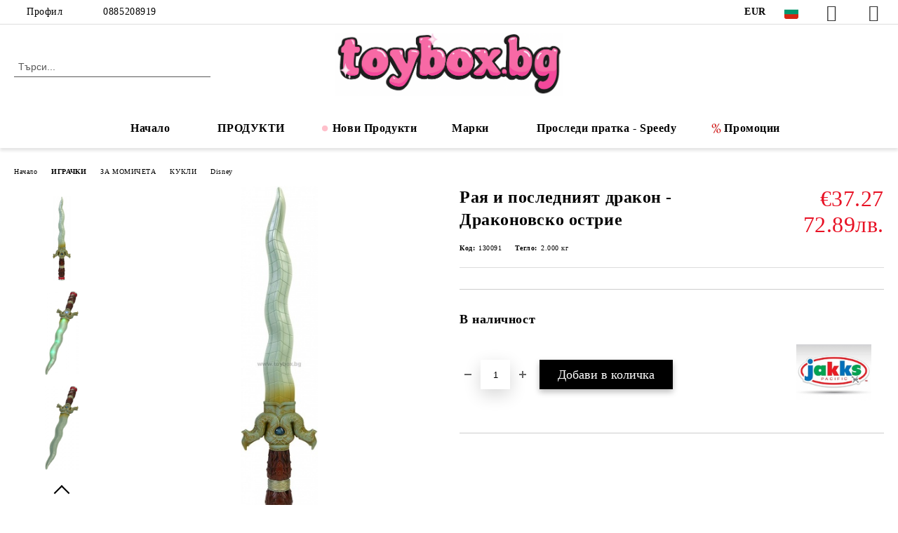

--- FILE ---
content_type: text/html; charset=utf-8
request_url: https://toybox.bg/product/4923/raya-i-posledniat-drakon-drakonovsko-ostrie.html
body_size: 20853
content:
<!DOCTYPE html>
<html lang="bg">
<head>
	<meta http-equiv="Content-Type" content="text/html; charset=utf-8" />
<meta http-equiv="Content-Script-Type" content="text/javascript" />
<meta http-equiv="Content-Style-Type" content="text/css" />
<meta name="description" content="Рая и последният дракон - Драконовско острие
Рая и последният дракон - Драконовско острие

Когато земите на Кумандра са застрашени, Рая трябва да намери последния дракон и заедно да спасят света. Разположен в красивата и уникална фантастична земя на Кумандра, Disney’s Raya and the Last Dragon е история за приключение, единство и доверие. Пресъздайте всички изпълнени с екшън моменти на Рая от „Рая и последният дракон“ на Дисни. В комплект със светлини и звуци, активирани от движение, този меч е красива комбинация от цветове и детайли. Вдъхновен от жестокостта на Рая като воин, мечът е важна част от историята на Рая във филма и е ключ към създаването на върховното игрово изживяване.

Изисква 3 x AAA батерии (включени);
Уникалният меч е красива комбинация от цветове и детайли;
Разполага със светлини и звуци, активирани от движение;
Пресъздайте всички екшън моменти на Рая от филма;
За деца на възраст над 3 години." />
<meta name="keywords" content="Рая и последният дракон - Драконовско острие
" />
<meta name="twitter:card" content="summary" /><meta name="twitter:site" content="@server.seliton.com" /><meta name="twitter:title" content="Рая и последният дракон - Драконовско острие" /><meta name="twitter:description" content="Рая и последният дракон - Драконовско острие
Рая и последният дракон - Драконовско острие

Когато земите на Кумандра са застрашени, Рая трябва да намери последния дракон и заедно да спасят света. Разположен в красивата и уникална фантастична земя на Кумандра, Disney’s Raya and the Last Dragon е история за приключение, единство и доверие. Пресъздайте всички изпълнени с екшън моменти на Рая от „Рая и последният дракон“ на Дисни. В комплект със светлини и звуци, активирани от движение, този меч е красива комбинация от цветове и детайли. Вдъхновен от жестокостта на Рая като воин, мечът е важна част от историята на Рая във филма и е ключ към създаването на върховното игрово изживяване.

Изисква 3 x AAA батерии (включени);
Уникалният меч е красива комбинация от цветове и детайли;
Разполага със светлини и звуци, активирани от движение;
Пресъздайте всички екшън моменти на Рая от филма;
За деца на възраст над 3 години." /><meta name="twitter:image" content="http://toybox.bg/userfiles/productimages/product_14149.jpg" />
<link rel="icon" type="image/x-icon" href="/favicon.ico" />
<title>Рая и последният дракон - Драконовско острие</title>
<link rel="canonical" href="https://toybox.bg/product/4923/raya-i-posledniat-drakon-drakonovsko-ostrie.html" />

<link rel="stylesheet" type="text/css" href="/userfiles/css/css_114_1513.css" />
<script type="text/javascript" src="/userfiles/css/js_114_456.js"></script>
<meta name="viewport" content="width=device-width, initial-scale=1" />
<link rel="alternate" type="application/rss+xml" title="Новини" href="/module.php?ModuleName=com.summercart.rss&amp;UILanguage=bg&amp;FeedType=News" />
<script type="text/javascript">
$(function(){
	$('.innerbox').colorbox({minWidth: 500, minHeight: 300, maxWidth: '90%', maxHeight: '96%'});
		var maxProducts = 7;
	var httpsDomain = 'https://toybox.bg/';
	var searchUrl = '/search.html';
	var seeMoreText = 'вижте още';
	
	SC.Util.initQuickSearch(httpsDomain, maxProducts, searchUrl, seeMoreText);
	});

SC.storeRoot = 'https://toybox.bg/';
SC.storeRootPath = '/';
SC.ML.PROVIDE_VALID_EMAIL = 'Трябва да предоставите валиден имейл адрес:';
SC.JSVersion = '';
</script>
<!-- Google tag (gtag.js) -->
<script async src="https://www.googletagmanager.com/gtag/js?id=AW-17861331401"></script>
<script>
  window.dataLayer = window.dataLayer || [];
  function gtag(){dataLayer.push(arguments);}
  gtag('js', new Date());

  gtag('config', 'AW-17861331401');
</script>
<!-- Event snippet for Покупка conversion page -->
<script>
  gtag('event', 'conversion', {
      'send_to': 'AW-17861331401/15iMCPz3nN8bEMmT-cRC',
      'value': 1.0,
      'currency': 'BGN',
      'transaction_id': ''
  });
</script>
<!-- Event snippet for Покупка (1) conversion page -->
<script>
  gtag('event', 'conversion', {
      'send_to': 'AW-17861331401/5jTuCMG0q98bEMmT-cRC',
      'value': 1.0,
      'currency': 'BGN',
      'transaction_id': ''
  });
</script>


		<script type="application/ld+json">
			{
				"@context": "https://schema.org",
				"@type": "BreadcrumbList",
				"itemListElement":
				[
					{
						"@type": "ListItem",
						"position": 1,
						"item":
						{
							"@id": "https://toybox.bg/",
							"name": "Начало"
						}
					},
					{
						"@type": "ListItem",
						"position": 2,
						"item":
						{
							"@id": "https://toybox.bg/category/228/igrachki.html",
							"name": "ИГРАЧКИ"
						}
					},
					{
						"@type": "ListItem",
						"position": 3,
						"item":
						{
							"@id": "https://toybox.bg/category/241/za-momicheta.html",
							"name": "ЗА МОМИЧЕТА"
						}
					},
					{
						"@type": "ListItem",
						"position": 4,
						"item":
						{
							"@id": "https://toybox.bg/category/223/kukli.html",
							"name": "КУКЛИ"
						}
					},
					{
						"@type": "ListItem",
						"position": 5,
						"item":
						{
							"@id": "https://toybox.bg/category/227/disney.html",
							"name": "Disney"
						}
					},
					{
						"@type": "ListItem",
						"position": 6,
						"item":
						{
							"@id": "https://toybox.bg/product/4923/raya-i-posledniat-drakon-drakonovsko-ostrie.html",
							"name": "Рая и последният дракон - Драконовско острие"
						}
					}
				]
			}
		</script>





<meta property="og:site_name" content="Були България ЕООД" /><meta property="og:locality" content="София" /><meta property="og:street-address" content="ж.к. ЛАГЕРА бл. 30 вх. " /><meta property="og:postal-code" content="1000" /><meta property="og:country-name" content="България" /><meta property="og:email" content="order@toybox.bg" /><meta property="og:phone_number" content="0885208919" /><meta property="og:type" content="product" /><meta property="og:title" content="Рая и последният дракон - Драконовско острие" /><meta property="og:url" content="https://toybox.bg/product/4923/raya-i-posledniat-drakon-drakonovsko-ostrie.html" /><meta property="og:image" content="https://toybox.bg/userfiles/productimages/product_14149.jpg" /><meta property="og:description" content="Рая и последният дракон - Драконовско острие
Рая и последният дракон - Драконовско острие

Когато земите на Кумандра са застрашени, Рая трябва да намери последния дракон и заедно да спасят света. Разположен в красивата и уникална фантастична земя на Кумандра, Disney’s Raya and the Last Dragon е история за приключение, единство и доверие. Пресъздайте всички изпълнени с екшън моменти на Рая от „Рая и последният дракон“ на Дисни. В комплект със светлини и звуци, активирани от движение, този меч е красива комбинация от цветове и детайли. Вдъхновен от жестокостта на Рая като воин, мечът е важна част от историята на Рая във филма и е ключ към създаването на върховното игрово изживяване.

Изисква 3 x AAA батерии (включени);
Уникалният меч е красива комбинация от цветове и детайли;
Разполага със светлини и звуци, активирани от движение;
Пресъздайте всички екшън моменти на Рая от филма;
За деца на възраст над 3 години." /><!-- Global site tag (gtag.js) - Google Analytics -->
<script>
	window.gtag_loaded = true;
	window.dataLayer = window.dataLayer || [];
	function gtag(){dataLayer.push(arguments);}
	
			gtag('consent', 'default', {
			'ad_storage': 'granted',
			'ad_user_data': 'granted',
			'ad_personalization': 'granted',
			'analytics_storage': 'granted',
			'functionality_storage': 'granted',
			'personalization_storage': 'granted',
			'security_storage': 'granted'
		});
	</script>
<script async src="https://www.googletagmanager.com/gtag/js?id=G-8E1DTPGSGF"></script>
<script>
	gtag('js', new Date());
	gtag('config', 'G-8E1DTPGSGF', {'allow_enhanced_conversions':true});
</script>
<!-- /Global site tag (gtag.js) - Google Analytics -->
</head>

<body class="lang-bg dynamic-page dynamic-page-product layout-235 layout-type-wide products-per-row-4 " >


<div class="c-body-container js-body-container">
	<div class="c-body-container__sub">
		
		<header class="container c-header js-header-container">
						<div class="c-header__topline">
				<div class="c-header__topline-inner">
					<div class="c-header__profile js-header-login-section">
						<div class="c-header__profile-toggle-icon">Профил</div>
																								
												<div class="c-header__profile-dd">
							<a href="https://toybox.bg/login.html" class="c-header__profile_link c-header__profile-login">Вход</a>
							<a href="https://toybox.bg/register.html" class="c-header__profile_link c-header__profile-register">Регистрация</a>
						</div>
												
						<div class="c-header__phone-wrapper c-header__contacet-row">
							<a href="tel:0885208919" class="c-header__phone-number">0885208919</a>
						</div>
					</div>
					
					<div class="c-header__lang-currency-social">
												<div class="c-header__currency js-header-currency">
							<span class="c-header__currency-label">Валута</span>
							<div class="c_header__currency-selected">
								<span class="c-header__currency-code-wrapper"><span class="c_header__currency-selected-code">EUR</span></span>
							</div>
							<input type="hidden" name="CurrencyID" class="CurrencyID" id="js-selected-currencyid" value="2" />
							<ul id="currency-list" class="c-header__currency-list">
																<li class="c-header__currency-selector js-currency-selector " id="currencyId_1">USD</li>
																<li class="c-header__currency-selector js-currency-selector selected" id="currencyId_2">EUR</li>
																<li class="c-header__currency-selector js-currency-selector " id="currencyId_6">BGN</li>
															</ul>
						</div>
												
												<div class="c-header__language js-header-language">
							<span class="c-header__language-label">Език</span>
							<div class="language-container">
																								<div class="c_header__language-selected">
									<span class="c-header__language-code-wrapper language-has-selection"><img src="/userfiles/languages/2/jpeg/language_2_a95cd1db.jpg" width="30" height="30" alt="BG" /> <span class="c-header__language-code">BG</span></span>
								</div>
																
																<ul class="c-header__language-list">
																											<li class="c-header__language-dropdown">
									<a class="c-header__language-dropdown-link" href="/en/product/4923.html">
										<img class="c-header__language-dropdown-image" src="/userfiles/languages/1/jpeg/language_1_a95cc558.jpg" width="30" height="30" alt="EN"  />
										<span class="c-header__language-code">EN</span>
									</a>
									</li>
																		<li class="c-header__language-dropdown selected">
									<a class="c-header__language-dropdown-link" href="/product/4923/raya-i-posledniat-drakon-drakonovsko-ostrie.html">
										<img class="c-header__language-dropdown-image" src="/userfiles/languages/2/jpeg/language_2_a95cd1db.jpg" width="30" height="30" alt="BG"  />
										<span class="c-header__language-code">BG</span>
									</a>
									</li>
																	</ul>
															</div>
						</div>
												
						<div class="c-header__social-networks">
														<a class="c-header__social-icons social-network__fb" href="https://www.facebook.com/toybox.bg/?view_public_for=1135397073286661" target="_blank" title="Facebook"></a>
																												<a class="c-header__social-icons social-network__tw" href="https://twitter.com/ToyboxB?s=07" target="_blank" title="Twitter"></a>
																					<a class="c-header__social-icons social-network__ig" href="https://www.instagram.com/toybox.bg/" target="_blank" title="Instagram"></a>
																																		</div>
					</div>
				</div>
			</div>
			
			<div class="c-header__standard">
				<div class="c-header__search js-header-search">
					<div class="c-header__search-advanced"><a class="c-header__search-advanced-link" href="/search.html?action=dmAdvancedSearch">Разширено търсене</a></div>
					<form action="/search.html" class="c-header_search_form js-header-search-form">
						<input type="text" class="c-header__search_input js-header-search-input" id="sbox" name="phrase" value="" placeholder="Търси..." />
						<span class="c-header__search-button"><input type="submit" value="Търси" class="c-header__search-button-submit" /></span>
					</form>
				</div>
				
				<h2 class="c-header__logo c-header__logo--is-image">
				<a class="c-header__logo-link" href="/">
					<img class="c-header__logo-image" src="/userfiles/logo/jpeg/store_logo_b15346d1.jpg" alt="Були България ЕООД" width="1383" height="381" />									</a>
								</h2>
				
				<div class="c-header__info">
										
										<div class="c-header__cart js-header-cart js-header-mini-cart-wrapper">
												<div class="c-header__cart-wrapper">
							<div class="c-header__cart--empty-icon"></div>
						</div>
												
											</div>
									</div>
			</div>
			
			<div class="c-header__mobile">
				<ul class="c-header__mobile-menu">
					<li class="c-header__mobile-menu-item mobile-menu-item-nav js-mobile-menu-toggle-nav">
						<span class="c-header__mobile-menu-icon"></span>
					</li>
					<li class="c-header__mobile-menu-item mobile-menu-item-search">
						<svg xmlns="http://www.w3.org/2000/svg" width="24.811" height="24.811" viewBox="0 0 21.811 21.811">
							<g id="search-outline" transform="translate(-63.25 -63.25)">
								<path id="Path_113" data-name="Path 113" d="M72.182,64a8.182,8.182,0,1,0,8.182,8.182A8.182,8.182,0,0,0,72.182,64Z" fill="none" stroke="#000" stroke-miterlimit="10" stroke-width="1.5"/>
								<path id="Path_114" data-name="Path 114" d="M338.29,338.29,344,344" transform="translate(-260.004 -260.004)" fill="none" stroke="#000" stroke-linecap="round" stroke-miterlimit="10" stroke-width="1.5"/>
							</g>
						</svg>
						<div class="c-header__search c-header__search--mobile">
							<form action="/search.html" class="c-header_search_form js-header-search-form">
								<input type="text" class="c-header__search_input c-header__search_input--mobile js-header-search-input" id="js-search-phrase" name="phrase" value="" placeholder="Търси..." />
								<span class="c-header__search-button"><input type="submit" value="Търси" class="c-header__search-button-submit" /></span>
							</form>
						</div>
					</li>
					<li class="c-header__standard-logo-section">
						<h2 class="c-header__logo c-header__logo--is-image">
						<a href="/" alt="Лого">
							<img class="c-header__logo-image" src="/userfiles/logo/jpeg/store_logo_b15346d1.jpg" alt="Були България ЕООД" width="1383" height="381" />													</a>
						</h2>
					</li>
					<li class="c-header__mobile-menu-item is-mobile-cart">
												
																		<div id="mobile-cart" class="mobile-menu-item-cart js-mobile-menu-item-cart">
							<svg xmlns="http://www.w3.org/2000/svg" width="31" height="30" viewBox="0 0 31 30">
								<g id="cart-41" transform="translate(1.5 0.5)">
									<circle id="Ellipse_37" data-name="Ellipse 37" cx="1.847" cy="1.847" r="1.847" transform="translate(9.451 24.148)" fill="#000812"/>
									<path id="Ellipse_37_-_Outline" data-name="Ellipse 37 - Outline" d="M1.847-.5A2.347,2.347,0,1,1-.5,1.847,2.35,2.35,0,0,1,1.847-.5Zm0,3.695A1.347,1.347,0,1,0,.5,1.847,1.349,1.349,0,0,0,1.847,3.195Z" transform="translate(9.451 24.148)"/>
									<circle id="Ellipse_38" data-name="Ellipse 38" cx="1.847" cy="1.847" r="1.847" transform="translate(20.166 24.148)" fill="#000812"/>
									<path id="Ellipse_38_-_Outline" data-name="Ellipse 38 - Outline" d="M1.847-.5A2.347,2.347,0,1,1-.5,1.847,2.35,2.35,0,0,1,1.847-.5Zm0,3.695A1.347,1.347,0,1,0,.5,1.847,1.349,1.349,0,0,0,1.847,3.195Z" transform="translate(20.166 24.148)"/>
									<path id="Path_88" data-name="Path 88" d="M22.352,21.855H10.732a3.527,3.527,0,0,1-3.357-3.112L4.066,2.843H.709a1,1,0,0,1,0-2h4.17a1,1,0,0,1,.979.8l.877,4.215H26.709a1,1,0,0,1,.986,1.167L25.714,18.714l0,.02A3.529,3.529,0,0,1,22.352,21.855Zm-15.2-14L9.334,18.344l0,.016c.138.723.577,1.5,1.394,1.5h11.62c.814,0,1.253-.766,1.393-1.486L25.525,7.854Z" transform="translate(0 0)"/>
									<rect id="Rectangle_179" data-name="Rectangle 179" width="31" height="30" transform="translate(-1.5 -0.5)" fill="none"/>
								</g>
							</svg>
						</div>
												
																	</li>
				</ul>
			</div>
			<div class="c-mobile-holder"></div>
		</header><!-- header container -->
<main>
<div class="o-column c-layout-top o-layout--horizontal c-layout-top__sticky sticky js-layout-top">
	<div class="c-layout-wrapper c-layout-top__sticky-wrapper">
		<div class="o-box c-box-main-menu js-main-menu-box">
	<div class="c-mobile__close js-mobile-close-menu"></div>
	<div class="c-mobile__phone js-mobile-phone-content"></div>
	<div class="c-mobile__nav">
		<div class="c-mobile__nav-item is-menu js-mobile-toggle-menu is-active"><span>Меню</span></div>
		<div class="c-mobile__nav-item is-profile js-mobile-toggle-profile"><span>Профил</span></div>
		<div class="c-mobile__nav-item is-int js-mobile-toggle-int"><i class="js-mobile-current-flag"></i><span>Език</span></div>
	</div>
	
	<div class="o-box-content c-box-main-menu__content">
		<ul class="c-box-main-menu__list">
						<li class=" c-box-main-menu__item js-box-main-menu__item">
				<a href="/" title="Начало" class="c-box-main-menu__item-link">
					<img class="c-box-main-menu__item-image" src="/skins/orion/customer/images/menuitems/home.png" alt="" width="24" height="24" />					Начало
					<span class="c-box-main-menu__mobile-control js-mobile-control"><span>+</span></span>
				</a>
							</li>
						<li class="menu-item-dropdown-menu c-box-main-menu__item js-box-main-menu__item has-submenus">
				<a href="#" title="ПРОДУКТИ" class="c-box-main-menu__item-link">
					<img class="c-box-main-menu__item-image" src="/skins/orion/customer/images/menuitems/download.png" alt="" width="24" height="24" />					ПРОДУКТИ
					<span class="c-box-main-menu__mobile-control js-mobile-control"><span>+</span></span>
				</a>
									<ul class="o-box-content c-box-dd-categories__subcategory-list js-box-dd-categories__subcategory-list">
			<li class="c-box-dd-categories__item js-box-dd-categories-item c-box-dd-categories__categoryid-264 has-submenus is-first   ">
			<a href="/category/264/za-bebeto.html" class="c-box-dd-categories__subcategory-item-link noProducts is-parent">
				<span>ЗА БЕБЕТО</span><span class="c-box-main-menu__mobile-control js-mobile-control"><span>+</span></span>
			</a>
			<ul class="o-box-content c-box-dd-categories__subcategory-list js-box-dd-categories__subcategory-list">
			<li class="c-box-dd-categories__item js-box-dd-categories-item c-box-dd-categories__categoryid-313 has-submenus is-first is-last  ">
			<a href="/category/313/bebeshki-igrachki.html" class="c-box-dd-categories__subcategory-item-link noProducts is-parent">
				<span>Бебешки играчки</span><span class="c-box-main-menu__mobile-control js-mobile-control"><span>+</span></span>
			</a>
			<ul class="o-box-content c-box-dd-categories__subcategory-list js-box-dd-categories__subcategory-list">
			<li class="c-box-dd-categories__item js-box-dd-categories-item c-box-dd-categories__categoryid-325  is-first is-last  ">
			<a href="/category/325/igrayte-i-uchete.html" class="c-box-dd-categories__subcategory-item-link noProducts ">
				<span>Играйте и учете</span><span class="c-box-main-menu__mobile-control js-mobile-control"><span>+</span></span>
			</a>
			
		</li>
	</ul>
		</li>
	</ul>
		</li>
			<li class="c-box-dd-categories__item js-box-dd-categories-item c-box-dd-categories__categoryid-233 has-submenus    ">
			<a href="/category/233/za-doma.html" class="c-box-dd-categories__subcategory-item-link noProducts is-parent">
				<span>За дома </span><span class="c-box-main-menu__mobile-control js-mobile-control"><span>+</span></span>
			</a>
			<ul class="o-box-content c-box-dd-categories__subcategory-list js-box-dd-categories__subcategory-list">
			<li class="c-box-dd-categories__item js-box-dd-categories-item c-box-dd-categories__categoryid-300  is-first   ">
			<a href="/category/300/dezinfektanti.html" class="c-box-dd-categories__subcategory-item-link noProducts ">
				<span>Дезинфектанти</span><span class="c-box-main-menu__mobile-control js-mobile-control"><span>+</span></span>
			</a>
			
		</li>
			<li class="c-box-dd-categories__item js-box-dd-categories-item c-box-dd-categories__categoryid-316     ">
			<a href="/category/316/tupperware.html" class="c-box-dd-categories__subcategory-item-link noProducts ">
				<span>Tupperware</span><span class="c-box-main-menu__mobile-control js-mobile-control"><span>+</span></span>
			</a>
			
		</li>
			<li class="c-box-dd-categories__item js-box-dd-categories-item c-box-dd-categories__categoryid-329     ">
			<a href="/category/329/za-kuhnya.html" class="c-box-dd-categories__subcategory-item-link noProducts ">
				<span>ЗА КУХНЯ</span><span class="c-box-main-menu__mobile-control js-mobile-control"><span>+</span></span>
			</a>
			
		</li>
			<li class="c-box-dd-categories__item js-box-dd-categories-item c-box-dd-categories__categoryid-330   is-last  ">
			<a href="/category/330/za-dvora.html" class="c-box-dd-categories__subcategory-item-link noProducts ">
				<span>ЗА ДВОРА</span><span class="c-box-main-menu__mobile-control js-mobile-control"><span>+</span></span>
			</a>
			
		</li>
	</ul>
		</li>
			<li class="c-box-dd-categories__item js-box-dd-categories-item c-box-dd-categories__categoryid-228 has-submenus    ">
			<a href="/category/228/igrachki.html" class="c-box-dd-categories__subcategory-item-link noProducts is-parent">
				<span>ИГРАЧКИ</span><span class="c-box-main-menu__mobile-control js-mobile-control"><span>+</span></span>
			</a>
			<ul class="o-box-content c-box-dd-categories__subcategory-list js-box-dd-categories__subcategory-list">
			<li class="c-box-dd-categories__item js-box-dd-categories-item c-box-dd-categories__categoryid-304  is-first   ">
			<a href="/category/304/kolektsionerski-kukli.html" class="c-box-dd-categories__subcategory-item-link noProducts ">
				<span>Колекционерски кукли</span><span class="c-box-main-menu__mobile-control js-mobile-control"><span>+</span></span>
			</a>
			
		</li>
			<li class="c-box-dd-categories__item js-box-dd-categories-item c-box-dd-categories__categoryid-337     ">
			<a href="/category/337/magnitni-konstruktori.html" class="c-box-dd-categories__subcategory-item-link noProducts ">
				<span>Магнитни конструктори</span><span class="c-box-main-menu__mobile-control js-mobile-control"><span>+</span></span>
			</a>
			
		</li>
			<li class="c-box-dd-categories__item js-box-dd-categories-item c-box-dd-categories__categoryid-230     ">
			<a href="/category/230/semeyni-igri.html" class="c-box-dd-categories__subcategory-item-link noProducts ">
				<span> СЕМЕЙНИ ИГРИ </span><span class="c-box-main-menu__mobile-control js-mobile-control"><span>+</span></span>
			</a>
			
		</li>
			<li class="c-box-dd-categories__item js-box-dd-categories-item c-box-dd-categories__categoryid-326     ">
			<a href="/category/326/plyusheni-igrachki.html" class="c-box-dd-categories__subcategory-item-link noProducts ">
				<span>ПЛЮШЕНИ ИГРАЧКИ</span><span class="c-box-main-menu__mobile-control js-mobile-control"><span>+</span></span>
			</a>
			
		</li>
			<li class="c-box-dd-categories__item js-box-dd-categories-item c-box-dd-categories__categoryid-241 has-submenus    ">
			<a href="/category/241/za-momicheta.html" class="c-box-dd-categories__subcategory-item-link hasProducts is-parent">
				<span>ЗА МОМИЧЕТА</span><span class="c-box-main-menu__mobile-control js-mobile-control"><span>+</span></span>
			</a>
			<ul class="o-box-content c-box-dd-categories__subcategory-list js-box-dd-categories__subcategory-list">
			<li class="c-box-dd-categories__item js-box-dd-categories-item c-box-dd-categories__categoryid-223 has-submenus is-first  is-open ">
			<a href="/category/223/kukli.html" class="c-box-dd-categories__subcategory-item-link noProducts is-parent">
				<span>КУКЛИ</span><span class="c-box-main-menu__mobile-control js-mobile-control"><span>+</span></span>
			</a>
			<ul class="o-box-content c-box-dd-categories__subcategory-list js-box-dd-categories__subcategory-list">
			<li class="c-box-dd-categories__item js-box-dd-categories-item c-box-dd-categories__categoryid-237  is-first   ">
			<a href="/category/237/kukli.html" class="c-box-dd-categories__subcategory-item-link noProducts ">
				<span>Кукли</span><span class="c-box-main-menu__mobile-control js-mobile-control"><span>+</span></span>
			</a>
			
		</li>
			<li class="c-box-dd-categories__item js-box-dd-categories-item c-box-dd-categories__categoryid-305     ">
			<a href="/category/305/rainbow-high.html" class="c-box-dd-categories__subcategory-item-link noProducts ">
				<span>Rainbow High</span><span class="c-box-main-menu__mobile-control js-mobile-control"><span>+</span></span>
			</a>
			
		</li>
			<li class="c-box-dd-categories__item js-box-dd-categories-item c-box-dd-categories__categoryid-306     ">
			<a href="/category/306/l-o-l-surprise-omg.html" class="c-box-dd-categories__subcategory-item-link noProducts ">
				<span>L.O.L. Surprise OMG</span><span class="c-box-main-menu__mobile-control js-mobile-control"><span>+</span></span>
			</a>
			
		</li>
			<li class="c-box-dd-categories__item js-box-dd-categories-item c-box-dd-categories__categoryid-224     ">
			<a href="/category/224/monster-high.html" class="c-box-dd-categories__subcategory-item-link noProducts ">
				<span>Monster High</span><span class="c-box-main-menu__mobile-control js-mobile-control"><span>+</span></span>
			</a>
			
		</li>
			<li class="c-box-dd-categories__item js-box-dd-categories-item c-box-dd-categories__categoryid-225     ">
			<a href="/category/225/barbie.html" class="c-box-dd-categories__subcategory-item-link noProducts ">
				<span>Barbie</span><span class="c-box-main-menu__mobile-control js-mobile-control"><span>+</span></span>
			</a>
			
		</li>
			<li class="c-box-dd-categories__item js-box-dd-categories-item c-box-dd-categories__categoryid-227     is-current">
			<a href="/category/227/disney.html" class="c-box-dd-categories__subcategory-item-link noProducts ">
				<span>Disney</span><span class="c-box-main-menu__mobile-control js-mobile-control"><span>+</span></span>
			</a>
			
		</li>
			<li class="c-box-dd-categories__item js-box-dd-categories-item c-box-dd-categories__categoryid-238     ">
			<a href="/category/238/my-little-pony.html" class="c-box-dd-categories__subcategory-item-link noProducts ">
				<span>My Little Pony</span><span class="c-box-main-menu__mobile-control js-mobile-control"><span>+</span></span>
			</a>
			
		</li>
			<li class="c-box-dd-categories__item js-box-dd-categories-item c-box-dd-categories__categoryid-294     ">
			<a href="/category/294/bebeta.html" class="c-box-dd-categories__subcategory-item-link noProducts ">
				<span>БЕБЕТА</span><span class="c-box-main-menu__mobile-control js-mobile-control"><span>+</span></span>
			</a>
			
		</li>
			<li class="c-box-dd-categories__item js-box-dd-categories-item c-box-dd-categories__categoryid-311     ">
			<a href="/category/311/enchantimals.html" class="c-box-dd-categories__subcategory-item-link noProducts ">
				<span>Enchantimals</span><span class="c-box-main-menu__mobile-control js-mobile-control"><span>+</span></span>
			</a>
			
		</li>
			<li class="c-box-dd-categories__item js-box-dd-categories-item c-box-dd-categories__categoryid-317     ">
			<a href="/category/317/mermaze-mermaidz.html" class="c-box-dd-categories__subcategory-item-link noProducts ">
				<span>Mermaze Mermaidz</span><span class="c-box-main-menu__mobile-control js-mobile-control"><span>+</span></span>
			</a>
			
		</li>
			<li class="c-box-dd-categories__item js-box-dd-categories-item c-box-dd-categories__categoryid-333     ">
			<a href="/category/333/kalinkata-i-chernia-kotarak.html" class="c-box-dd-categories__subcategory-item-link noProducts ">
				<span>Калинката и черния котарак</span><span class="c-box-main-menu__mobile-control js-mobile-control"><span>+</span></span>
			</a>
			
		</li>
			<li class="c-box-dd-categories__item js-box-dd-categories-item c-box-dd-categories__categoryid-340     ">
			<a href="/category/340/bratz.html" class="c-box-dd-categories__subcategory-item-link noProducts ">
				<span>Bratz</span><span class="c-box-main-menu__mobile-control js-mobile-control"><span>+</span></span>
			</a>
			
		</li>
			<li class="c-box-dd-categories__item js-box-dd-categories-item c-box-dd-categories__categoryid-341   is-last  ">
			<a href="/category/341/winx.html" class="c-box-dd-categories__subcategory-item-link noProducts ">
				<span>Winx</span><span class="c-box-main-menu__mobile-control js-mobile-control"><span>+</span></span>
			</a>
			
		</li>
	</ul>
		</li>
			<li class="c-box-dd-categories__item js-box-dd-categories-item c-box-dd-categories__categoryid-247     ">
			<a href="/category/247/igralni-komplekti.html" class="c-box-dd-categories__subcategory-item-link noProducts ">
				<span>ИГРАЛНИ КОМПЛЕКТИ</span><span class="c-box-main-menu__mobile-control js-mobile-control"><span>+</span></span>
			</a>
			
		</li>
			<li class="c-box-dd-categories__item js-box-dd-categories-item c-box-dd-categories__categoryid-286     ">
			<a href="/category/286/interaktivni-igrachki.html" class="c-box-dd-categories__subcategory-item-link noProducts ">
				<span>ИНТЕРАКТИВНИ ИГРАЧКИ</span><span class="c-box-main-menu__mobile-control js-mobile-control"><span>+</span></span>
			</a>
			
		</li>
			<li class="c-box-dd-categories__item js-box-dd-categories-item c-box-dd-categories__categoryid-338     ">
			<a href="/category/338/dora-izsledovatelkata.html" class="c-box-dd-categories__subcategory-item-link noProducts ">
				<span>Дора изследователката</span><span class="c-box-main-menu__mobile-control js-mobile-control"><span>+</span></span>
			</a>
			
		</li>
			<li class="c-box-dd-categories__item js-box-dd-categories-item c-box-dd-categories__categoryid-339   is-last  ">
			<a href="/category/339/kashtata-za-kukli-na-gabi.html" class="c-box-dd-categories__subcategory-item-link noProducts ">
				<span>Къщата за кукли на Габи</span><span class="c-box-main-menu__mobile-control js-mobile-control"><span>+</span></span>
			</a>
			
		</li>
	</ul>
		</li>
			<li class="c-box-dd-categories__item js-box-dd-categories-item c-box-dd-categories__categoryid-239 has-submenus    ">
			<a href="/category/239/za-momcheta.html" class="c-box-dd-categories__subcategory-item-link noProducts is-parent">
				<span>ЗА МОМЧЕТА</span><span class="c-box-main-menu__mobile-control js-mobile-control"><span>+</span></span>
			</a>
			<ul class="o-box-content c-box-dd-categories__subcategory-list js-box-dd-categories__subcategory-list">
			<li class="c-box-dd-categories__item js-box-dd-categories-item c-box-dd-categories__categoryid-229  is-first   ">
			<a href="/category/229/radioupravlyaemi-igrachki.html" class="c-box-dd-categories__subcategory-item-link noProducts ">
				<span>РАДИОУПРАВЛЯЕМИ ИГРАЧКИ</span><span class="c-box-main-menu__mobile-control js-mobile-control"><span>+</span></span>
			</a>
			
		</li>
			<li class="c-box-dd-categories__item js-box-dd-categories-item c-box-dd-categories__categoryid-287 has-submenus    ">
			<a href="/category/287/koli-kamioni-i-komplekti.html" class="c-box-dd-categories__subcategory-item-link noProducts is-parent">
				<span>Коли, камиони и комплекти</span><span class="c-box-main-menu__mobile-control js-mobile-control"><span>+</span></span>
			</a>
			<ul class="o-box-content c-box-dd-categories__subcategory-list js-box-dd-categories__subcategory-list">
			<li class="c-box-dd-categories__item js-box-dd-categories-item c-box-dd-categories__categoryid-318  is-first   ">
			<a href="/category/318/hot-wheels.html" class="c-box-dd-categories__subcategory-item-link noProducts ">
				<span>Hot Wheels</span><span class="c-box-main-menu__mobile-control js-mobile-control"><span>+</span></span>
			</a>
			
		</li>
			<li class="c-box-dd-categories__item js-box-dd-categories-item c-box-dd-categories__categoryid-309     ">
			<a href="/category/309/paw-patrol.html" class="c-box-dd-categories__subcategory-item-link noProducts ">
				<span>Paw Patrol</span><span class="c-box-main-menu__mobile-control js-mobile-control"><span>+</span></span>
			</a>
			
		</li>
			<li class="c-box-dd-categories__item js-box-dd-categories-item c-box-dd-categories__categoryid-321     ">
			<a href="/category/321/jada.html" class="c-box-dd-categories__subcategory-item-link noProducts ">
				<span>JADA </span><span class="c-box-main-menu__mobile-control js-mobile-control"><span>+</span></span>
			</a>
			
		</li>
			<li class="c-box-dd-categories__item js-box-dd-categories-item c-box-dd-categories__categoryid-322     ">
			<a href="/category/322/cars.html" class="c-box-dd-categories__subcategory-item-link noProducts ">
				<span>Cars</span><span class="c-box-main-menu__mobile-control js-mobile-control"><span>+</span></span>
			</a>
			
		</li>
			<li class="c-box-dd-categories__item js-box-dd-categories-item c-box-dd-categories__categoryid-323   is-last  ">
			<a href="/category/323/matchbox.html" class="c-box-dd-categories__subcategory-item-link noProducts ">
				<span>Matchbox</span><span class="c-box-main-menu__mobile-control js-mobile-control"><span>+</span></span>
			</a>
			
		</li>
	</ul>
		</li>
			<li class="c-box-dd-categories__item js-box-dd-categories-item c-box-dd-categories__categoryid-240 has-submenus    ">
			<a href="/category/240/geroi.html" class="c-box-dd-categories__subcategory-item-link noProducts is-parent">
				<span>ГЕРОИ</span><span class="c-box-main-menu__mobile-control js-mobile-control"><span>+</span></span>
			</a>
			<ul class="o-box-content c-box-dd-categories__subcategory-list js-box-dd-categories__subcategory-list">
			<li class="c-box-dd-categories__item js-box-dd-categories-item c-box-dd-categories__categoryid-307  is-first   ">
			<a href="/category/307/dc-universe.html" class="c-box-dd-categories__subcategory-item-link noProducts ">
				<span>DC UNIVERSE</span><span class="c-box-main-menu__mobile-control js-mobile-control"><span>+</span></span>
			</a>
			
		</li>
			<li class="c-box-dd-categories__item js-box-dd-categories-item c-box-dd-categories__categoryid-308     ">
			<a href="/category/308/avengers.html" class="c-box-dd-categories__subcategory-item-link noProducts ">
				<span>Avengers</span><span class="c-box-main-menu__mobile-control js-mobile-control"><span>+</span></span>
			</a>
			
		</li>
			<li class="c-box-dd-categories__item js-box-dd-categories-item c-box-dd-categories__categoryid-310     ">
			<a href="/category/310/harry-potter.html" class="c-box-dd-categories__subcategory-item-link noProducts ">
				<span>Harry Potter</span><span class="c-box-main-menu__mobile-control js-mobile-control"><span>+</span></span>
			</a>
			
		</li>
			<li class="c-box-dd-categories__item js-box-dd-categories-item c-box-dd-categories__categoryid-328     ">
			<a href="/category/328/tmnt-mutant-mayhem.html" class="c-box-dd-categories__subcategory-item-link noProducts ">
				<span>TMNT Mutant Mayhem</span><span class="c-box-main-menu__mobile-control js-mobile-control"><span>+</span></span>
			</a>
			
		</li>
			<li class="c-box-dd-categories__item js-box-dd-categories-item c-box-dd-categories__categoryid-334     ">
			<a href="/category/334/super-mario.html" class="c-box-dd-categories__subcategory-item-link noProducts ">
				<span>СУПЕР МАРИО</span><span class="c-box-main-menu__mobile-control js-mobile-control"><span>+</span></span>
			</a>
			
		</li>
			<li class="c-box-dd-categories__item js-box-dd-categories-item c-box-dd-categories__categoryid-342   is-last  ">
			<a href="/category/342/one-piece.html" class="c-box-dd-categories__subcategory-item-link noProducts ">
				<span>One Piece</span><span class="c-box-main-menu__mobile-control js-mobile-control"><span>+</span></span>
			</a>
			
		</li>
	</ul>
		</li>
			<li class="c-box-dd-categories__item js-box-dd-categories-item c-box-dd-categories__categoryid-246     ">
			<a href="/category/246/detski-orazhia.html" class="c-box-dd-categories__subcategory-item-link noProducts ">
				<span>ДЕТСКИ ОРЪЖИЯ</span><span class="c-box-main-menu__mobile-control js-mobile-control"><span>+</span></span>
			</a>
			
		</li>
			<li class="c-box-dd-categories__item js-box-dd-categories-item c-box-dd-categories__categoryid-253     ">
			<a href="/category/253/igralni-komplekti.html" class="c-box-dd-categories__subcategory-item-link noProducts ">
				<span>ИГРАЛНИ КОМПЛЕКТИ</span><span class="c-box-main-menu__mobile-control js-mobile-control"><span>+</span></span>
			</a>
			
		</li>
			<li class="c-box-dd-categories__item js-box-dd-categories-item c-box-dd-categories__categoryid-324   is-last  ">
			<a href="/category/324/samoleti.html" class="c-box-dd-categories__subcategory-item-link noProducts ">
				<span>Самолети</span><span class="c-box-main-menu__mobile-control js-mobile-control"><span>+</span></span>
			</a>
			
		</li>
	</ul>
		</li>
			<li class="c-box-dd-categories__item js-box-dd-categories-item c-box-dd-categories__categoryid-258 has-submenus    ">
			<a href="/category/258/otdih-i-sport.html" class="c-box-dd-categories__subcategory-item-link noProducts is-parent">
				<span>ОТДИХ И СПОРТ</span><span class="c-box-main-menu__mobile-control js-mobile-control"><span>+</span></span>
			</a>
			<ul class="o-box-content c-box-dd-categories__subcategory-list js-box-dd-categories__subcategory-list">
			<li class="c-box-dd-categories__item js-box-dd-categories-item c-box-dd-categories__categoryid-268  is-first   ">
			<a href="/category/268/igri-na-otkrito.html" class="c-box-dd-categories__subcategory-item-link noProducts ">
				<span>Игри на открито</span><span class="c-box-main-menu__mobile-control js-mobile-control"><span>+</span></span>
			</a>
			
		</li>
			<li class="c-box-dd-categories__item js-box-dd-categories-item c-box-dd-categories__categoryid-259     ">
			<a href="/category/259/trotinetki-i-kanki.html" class="c-box-dd-categories__subcategory-item-link noProducts ">
				<span>Тротинетки и кънки</span><span class="c-box-main-menu__mobile-control js-mobile-control"><span>+</span></span>
			</a>
			
		</li>
			<li class="c-box-dd-categories__item js-box-dd-categories-item c-box-dd-categories__categoryid-260     ">
			<a href="/category/260/detski-velosipedi.html" class="c-box-dd-categories__subcategory-item-link noProducts ">
				<span>Детски велосипеди</span><span class="c-box-main-menu__mobile-control js-mobile-control"><span>+</span></span>
			</a>
			
		</li>
			<li class="c-box-dd-categories__item js-box-dd-categories-item c-box-dd-categories__categoryid-261   is-last  ">
			<a href="/category/261/naduvaemi-igrachki.html" class="c-box-dd-categories__subcategory-item-link noProducts ">
				<span>Надуваеми играчки </span><span class="c-box-main-menu__mobile-control js-mobile-control"><span>+</span></span>
			</a>
			
		</li>
	</ul>
		</li>
			<li class="c-box-dd-categories__item js-box-dd-categories-item c-box-dd-categories__categoryid-254 has-submenus    ">
			<a href="/category/254/lego.html" class="c-box-dd-categories__subcategory-item-link noProducts is-parent">
				<span>LEGO </span><span class="c-box-main-menu__mobile-control js-mobile-control"><span>+</span></span>
			</a>
			<ul class="o-box-content c-box-dd-categories__subcategory-list js-box-dd-categories__subcategory-list">
			<li class="c-box-dd-categories__item js-box-dd-categories-item c-box-dd-categories__categoryid-288  is-first   ">
			<a href="/category/288/lego-star-wars.html" class="c-box-dd-categories__subcategory-item-link noProducts ">
				<span>LEGO Star Wars</span><span class="c-box-main-menu__mobile-control js-mobile-control"><span>+</span></span>
			</a>
			
		</li>
			<li class="c-box-dd-categories__item js-box-dd-categories-item c-box-dd-categories__categoryid-289     ">
			<a href="/category/289/lego-ninjago.html" class="c-box-dd-categories__subcategory-item-link noProducts ">
				<span>LEGO Ninjago</span><span class="c-box-main-menu__mobile-control js-mobile-control"><span>+</span></span>
			</a>
			
		</li>
			<li class="c-box-dd-categories__item js-box-dd-categories-item c-box-dd-categories__categoryid-290     ">
			<a href="/category/290/lego-disney-princess.html" class="c-box-dd-categories__subcategory-item-link noProducts ">
				<span>LEGO Disney Princess</span><span class="c-box-main-menu__mobile-control js-mobile-control"><span>+</span></span>
			</a>
			
		</li>
			<li class="c-box-dd-categories__item js-box-dd-categories-item c-box-dd-categories__categoryid-293     ">
			<a href="/category/293/lego-harry-potter.html" class="c-box-dd-categories__subcategory-item-link noProducts ">
				<span>LEGO Harry Potter</span><span class="c-box-main-menu__mobile-control js-mobile-control"><span>+</span></span>
			</a>
			
		</li>
			<li class="c-box-dd-categories__item js-box-dd-categories-item c-box-dd-categories__categoryid-295     ">
			<a href="/category/295/lego-friends.html" class="c-box-dd-categories__subcategory-item-link noProducts ">
				<span>Lego Friends</span><span class="c-box-main-menu__mobile-control js-mobile-control"><span>+</span></span>
			</a>
			
		</li>
			<li class="c-box-dd-categories__item js-box-dd-categories-item c-box-dd-categories__categoryid-296     ">
			<a href="/category/296/lego-marvel-super-heroes.html" class="c-box-dd-categories__subcategory-item-link noProducts ">
				<span>LEGO Marvel Super Heroes</span><span class="c-box-main-menu__mobile-control js-mobile-control"><span>+</span></span>
			</a>
			
		</li>
			<li class="c-box-dd-categories__item js-box-dd-categories-item c-box-dd-categories__categoryid-297     ">
			<a href="/category/297/lego-creator.html" class="c-box-dd-categories__subcategory-item-link noProducts ">
				<span>LEGO Creator</span><span class="c-box-main-menu__mobile-control js-mobile-control"><span>+</span></span>
			</a>
			
		</li>
			<li class="c-box-dd-categories__item js-box-dd-categories-item c-box-dd-categories__categoryid-298   is-last  ">
			<a href="/category/298/lego-city.html" class="c-box-dd-categories__subcategory-item-link noProducts ">
				<span>LEGO City</span><span class="c-box-main-menu__mobile-control js-mobile-control"><span>+</span></span>
			</a>
			
		</li>
	</ul>
		</li>
			<li class="c-box-dd-categories__item js-box-dd-categories-item c-box-dd-categories__categoryid-262     ">
			<a href="/category/262/darveni-irachki.html" class="c-box-dd-categories__subcategory-item-link noProducts ">
				<span>ДЪРВЕНИ ИРАЧКИ</span><span class="c-box-main-menu__mobile-control js-mobile-control"><span>+</span></span>
			</a>
			
		</li>
			<li class="c-box-dd-categories__item js-box-dd-categories-item c-box-dd-categories__categoryid-291     ">
			<a href="/category/291/playmobil.html" class="c-box-dd-categories__subcategory-item-link noProducts ">
				<span> Playmobil</span><span class="c-box-main-menu__mobile-control js-mobile-control"><span>+</span></span>
			</a>
			
		</li>
			<li class="c-box-dd-categories__item js-box-dd-categories-item c-box-dd-categories__categoryid-327   is-last  ">
			<a href="/category/327/funko-pop.html" class="c-box-dd-categories__subcategory-item-link noProducts ">
				<span>Funko POP</span><span class="c-box-main-menu__mobile-control js-mobile-control"><span>+</span></span>
			</a>
			
		</li>
	</ul>
		</li>
			<li class="c-box-dd-categories__item js-box-dd-categories-item c-box-dd-categories__categoryid-332     ">
			<a href="/category/332/za-uchenika.html" class="c-box-dd-categories__subcategory-item-link noProducts ">
				<span>ЗА УЧЕНИКА</span><span class="c-box-main-menu__mobile-control js-mobile-control"><span>+</span></span>
			</a>
			
		</li>
			<li class="c-box-dd-categories__item js-box-dd-categories-item c-box-dd-categories__categoryid-336   is-last  ">
			<a href="/category/336/kozmetika.html" class="c-box-dd-categories__subcategory-item-link noProducts ">
				<span>КОЗМЕТИКА</span><span class="c-box-main-menu__mobile-control js-mobile-control"><span>+</span></span>
			</a>
			
		</li>
	</ul>
							</li>
						<li class=" c-box-main-menu__item js-box-main-menu__item">
				<a href="/new_products.html" title="Нови Продукти" class="c-box-main-menu__item-link">
					<img class="c-box-main-menu__item-image" src="/userfiles/menuitems/menuitem_20.jpg" alt="" width="50" height="50" />					Нови Продукти
					<span class="c-box-main-menu__mobile-control js-mobile-control"><span>+</span></span>
				</a>
							</li>
						<li class=" c-box-main-menu__item js-box-main-menu__item">
				<a href="https://toybox.bg/brands.html" title="Марки" class="c-box-main-menu__item-link">
										Марки
					<span class="c-box-main-menu__mobile-control js-mobile-control"><span>+</span></span>
				</a>
							</li>
						<li class=" c-box-main-menu__item js-box-main-menu__item">
				<a href="https://www.speedy.bg/bg/track-shipment" title="Проследи пратка - Speedy" class="c-box-main-menu__item-link">
					<img class="c-box-main-menu__item-image" src="/skins/orion/customer/images/menuitems/box.png" alt="" width="24" height="24" />					Проследи пратка - Speedy
					<span class="c-box-main-menu__mobile-control js-mobile-control"><span>+</span></span>
				</a>
							</li>
						<li class=" c-box-main-menu__item js-box-main-menu__item">
				<a href="/all_promotions.html" title="Промоции" class="c-box-main-menu__item-link">
					<img class="c-box-main-menu__item-image" src="/userfiles/menuitems/menuitem_21.jpg" alt="" width="50" height="50" />					Промоции
					<span class="c-box-main-menu__mobile-control js-mobile-control"><span>+</span></span>
				</a>
							</li>
					</ul>
	</div>
	
	<div class="c-mobile__profile-content js-mobile-profile-content" style="display: none;"></div>
	
	<div class="c-mobile__int-content js-mobile-int-content" style="display: none;"></div>

</div>

<script type="text/javascript">
	$(function(){
		if ($(window).width() <= 1110) {
			$('.js-mobile-menu-toggle-nav').click(function(){
				$('.js-main-menu-box').addClass('is-active');
			});

			$('.js-mobile-toggle-menu').click(function(){
				$(this).addClass('is-active');
				$('.c-box-main-menu__content').show();

				$('.js-mobile-toggle-profile').removeClass('is-active');
				$('.js-mobile-profile-content').hide();
				$('.js-mobile-toggle-int').removeClass('is-active');
				$('.js-mobile-int-content').hide();
			});
			$('.js-mobile-toggle-profile').click(function(){
				$(this).addClass('is-active');
				$('.js-mobile-profile-content').show();

				$('.js-mobile-toggle-menu').removeClass('is-active');
				$('.c-box-main-menu__content').hide();
				$('.js-mobile-toggle-int').removeClass('is-active');
				$('.js-mobile-int-content').hide();
			});
			$('.js-mobile-toggle-int').click(function(){
				$(this).addClass('is-active');
				$('.js-mobile-int-content').show();

				$('.js-mobile-toggle-profile').removeClass('is-active');
				$('.js-mobile-profile-content').hide();
				$('.js-mobile-toggle-menu').removeClass('is-active');
				$('.c-box-main-menu__content').hide();
			});

			$('.js-mobile-close-menu').click(function(){
				$('.js-main-menu-box').removeClass('is-active');
				$('.js-mobile-menu-item-nav').toggleClass('is-active');
			});
			var currentFlag = $('.c_header__language-selected .c-header__language-code-wrapper').html();
			$('.js-mobile-current-flag').append(currentFlag);

			if ($('.js-header-language').length == 0 && $('.js-header-currency').length == 0) {
				$('.js-mobile-toggle-int').hide();
			}
		}
	});
</script>
	</div>
</div>

<div class="c-layout-main js-layout-main">
		<div id="c-layout-main__column-left" class="o-layout--vertical c-layout-main--wide">
		<div class="c-layout-wrapper">
			
			<div id="product-page" class="c-page-product"
	 xmlns:product="http://search.yahoo.com/searchmonkey/product/"
	 xmlns:rdfs="http://www.w3.org/2000/01/rdf-schema#"
	 xmlns:media="http://search.yahoo.com/searchmonkey/media/"
	 xmlns:review="http://purl.org/stuff/rev#"
	 xmlns:use="http://search.yahoo.com/searchmonkey-datatype/use/"
	 xmlns:currency="http://search.yahoo.com/searchmonkey-datatype/currency/"
	 itemscope itemtype="http://schema.org/Product">
	
	<div class="c-breadcrumb c-breadcrumb__list">
		<span class="c-breadcrumb__item"><a href="/" class="c-breadcrumb__item-link">Начало</a> </span>
				<span class="c-breadcrumb__separator"></span>
		<span class="c-breadcrumb__item"><a href="/category/228/igrachki.html" class="c-breadcrumb__item-link">ИГРАЧКИ</a></span>
				<span class="c-breadcrumb__separator"></span>
		<span class="c-breadcrumb__item"><a href="/category/241/za-momicheta.html" class="c-breadcrumb__item-link">ЗА МОМИЧЕТА</a></span>
				<span class="c-breadcrumb__separator"></span>
		<span class="c-breadcrumb__item"><a href="/category/223/kukli.html" class="c-breadcrumb__item-link">КУКЛИ</a></span>
				<span class="c-breadcrumb__separator"></span>
		<span class="c-breadcrumb__item"><a href="/category/227/disney.html" class="c-breadcrumb__item-link">Disney</a></span>
				<span class="c-breadcrumb__item--last">Рая и последният дракон - Драконовско острие</span>
	</div>
	
	<div class="o-page-content">
		<div class="c-dynamic-area c-dynamic-area__top"></div>
		
		<div class="c-product__top-area">
				<!-- Description Price Block -->
			<div class="product-page-description-price-block">
				<div class="c-product-page__product-name-and-price">
					<h1 class="c-product-page__product-name fn js-product-name-holder" property="rdfs:label" itemprop="name">
						Рая и последният дракон - Драконовско острие
					</h1>
											<div id="ProductPricesHolder" class="c-product-page__product-price-wrapper js-product-prices-holder">
														<div class="c-product-page__product-price-section u-dual-price__product-page is-price-with-tax">
			
	
		<!-- Show prices with taxes applied. -->
			
						
		<!-- The product has no price modifiers. It may have wholesale price. -->
				<!-- No wholesale price. The list price is the final one. No discounts. -->
		<div class="c-price-exclude-taxes product-price u-price__base__wrapper u-dual-price__big-price" itemprop="offers" itemscope itemtype="http://schema.org/Offer">
			<span class="c-price-exclude-taxes__no-wholesale-price-list-label what-price u-price__base__label">Цена:</span>
			<span class="c-price-exclude-taxes__no-wholesale-price-list-price taxed-price-value u-price__base__value">
				€37.27
								<span class="c-price-exclude-taxes__no-wholesale-price-list-price taxed-price-value u-product-page__price-dual-currency">72.89лв.</span>
							</span>
			<span class="c-price-exclude-taxes__no-wholesale-price-list-price-digits price" style="display:none;" itemprop="price">37.27</span>
			<span class="c-price-exclude-taxes__no-wholesale-price-currency currency" style="display:none;" itemprop="priceCurrency">EUR</span>
			<link itemprop="url" href="/product/4923/raya-i-posledniat-drakon-drakonovsko-ostrie.html" />
			<meta itemprop="availability" content="https://schema.org/InStock" />
			
		</div>
				
				
			
		
		
		



	
	</div>													</div>
									</div>
				
				<ul class="c-product-page__product-features">
										
					
										<li class="c-product-page__product-code-wrapper">
						<div class="c-product-page__product-code-label">Код:</div>
						<div id="ProductCode" class="c-product-page__product-code sku js-product-page__product-code u-ellipsis" property="product:identifier" datatype="use:sku" itemprop="sku">130091</div>
					</li>
															<li class="c-product-page__product-weight-wrapper">
						<div class="c-product-page__product-weight-label">Тегло:</div>
						<div class="c-product-page__weight" itemprop="weight">
							<span id="ProductWeight" class="c-product-page__weight-value js-product-page__product-weight" property="product:weight">2.000</span>
							<span class="c-product-page__weight-unit">кг</span>
						</div>
					</li>
									</ul>
				
								
				<div class="c-product-page__product-details">
					<div class="c-product-page__product-description-wrapper">
																								
											</div>
					
					<!-- Cart form -->
					<form action="https://toybox.bg/cart.html" method="post" id="cart_form" class="c-product-page__cart-form item " >
						<div class="product-page__price-and-options">
													</div>
					
												
						<div class="c-product-page__buy-buttons">
							<div class="c-product-page__availability-label availability s-html-editor js-availability-label" style="display: block">
								<p><span style="font-size:18px;"><strong>В наличност</strong></span></p>

							</div>
							
														<div class="c-product-page__add-to-wishlist-button">
								<span class="c-product-page__wishlist-buttons js-button-wish no-in-wishlist">
	<a style="display: none" rel="nofollow" href="https://toybox.bg/wishlist.html" title="Добавен в Желани" class="c-product-page__button-wishlist is-in-wishlist js-wishlist-link js-has-in-wishlist" data-product-id="4923" data-item-id="0"><span class="c-product-page__button-wishlist-text">Добавен в Желани</span></a>
	<a rel="nofollow" href="https://toybox.bg/wishlist.html" title="Добави в желани" class="c-product-page__button-wishlist not-in-wishlist js-wishlist-link js-no-in-wishlist" data-product-id="4923" data-item-id="0"><span class="c-product-page__button-wishlist-text">Добави в желани</span></a>
</span>
<script type="text/javascript">
$(function () {
	SC.Wishlist.getData = function (object) {
		var data = $('#cart_form').serialize();
		if (object.hasClass('js-has-in-wishlist')) {
			data += '&action=removeItem&submitType=ajax&WishlistItemID=' + object.data('item-id');
		} else {
			data += '&action=addItem&submitType=ajax&ProductID=' + object.data('product-id');
		}
		
		return data;
	}
})
</script>
							</div>
														
																																			
							<div class="c-product-page__buy-buttons-wrapper">
								<!--// measure unit plugin inject //-->
																
								<div class="quantity availability add-to-cart js-button-add-to-cart-wrapper js-product-page__add-to-cart" >
									<span class="value-title" title="in_stock"></span>									<!--// measure unit plugin inject //-->
																		
																		<span class="c-product-page__quantity-minus js-quantity-minus">-</span>
																		<input aria-label="Брой" type="text" class="c-product-page__quantity-input js-quantity-input" name="Quantity" value="1" size="1" />
																		<span class="c-product-page__quantity-plus js-quantity-plus">+</span>
																		
									<!--// measure unit plugin inject //-->
																		
									<div class="c-button__add-to-cart-wrapper js-button-add-to-cart o-button-add-to-cart u-designer-button">
										<input type="submit" class="c-button c-button__add-to-cart js-button-add-to-cart o-button-add-to-cart-submit u-designer-button-submit" value="Добави в количка" />
										<span class="c-button__add-to-cart-icon o-button-add-to-cart-icon"></span>
									</div>
								</div>
								
																<div class="c-product-page__product-brand-wrapper" itemprop="brand" itemscope itemtype="http://schema.org/Organization">
																		
																		<meta itemprop="name" content="jakks Pacific">
									<a class="c-product-page__product-brand-image-link" rel="product:brand" typeof="vcard:VCard commerce:Business" property="vcard:url" href="/brand/158/jakks-pacific.html" itemprop="url">
										<img class="c-product-page__product-brand-image" src="/userfiles/brand/image_19694af17a8563562e19accb28b53d7a.jpg" width="300" height="225" alt="jakks Pacific" />
									</a>
																		
																	</div>
															</div>
						</div>
						
						<input type="hidden" name="action" value="dmAddToCart" />
						<input type="hidden" class="js-product-page-product-id" id="ProductID" name="ProductID" value="4923" />
						<input type="hidden" class="js-product-page-productvariant-id" id="ProductVariantID" name="ProductVariantID" value="" />
																													</form>
					
									</div>
				
							</div><!-- Description Price Block -->
			
			<!-- Images Block -->
			<div class="c-product-page__images-block">
				<div id="product-images" class="c-product-page__images-wrapper-of-all    ">
					<div class="c-product-page__image-section">
												
																		
						<div class="c-product-page__product-image js-product-image" >
							<div class="video-close js-video-close"><img src="/skins/orion/customer/images/close_video.png?rev=0cfa903748b22c57db214c7229180c71ed34da8a" width="32" height="32" alt="" loading="lazy" /></div>
							<div class="video-container js-video-container"></div>
														
																					<div class="product-image-a js-call-lightgallery">
																<a href="/userfiles/productlargeimages/product_14149.jpg" title="Рая и последният дракон - Драконовско острие" class="c-product-page__product-image-with-zoom js-product-image-link js-cloud-zoom cloud-zoom" id="product-zoom" rel="position: 'right', adjustX: 0, adjustY: 0">
																	<img class="c-product-page__product-image c-product-page__product-image-4923 js-product-image-default" rel="rdfs:seeAlso media:image" src="/userfiles/productimages/product_14149.jpg" alt="Рая и последният дракон - Драконовско острие" itemprop="image" width="124" height="570" fetchpriority="high" loading="lazy"/>
									<meta property="og:image" content="https://toybox.bg/userfiles/productimages/product_14149.jpg">
																</a>
															</div>
																				</div>
					</div>
					
					<div class="c-product-page__thumb-list-wrapper">
						<div class="c-product-page__thumb-list js-image-thumb-list">
														
							<!-- Product threesixty degree start -->
														
							<!-- Variant images -->
														
							<!-- Product images -->
														<span class="c-product-page__thumb-wrapper js-product-thumb-holder selected product-image-lightgallery" style="min-width:85px;" data-src="/userfiles/productlargeimages/product_14149.jpg">
																<a id="product-image-14149" href="/userfiles/productlargeimages/product_14149.jpg" title="Рая и последният дракон - Драконовско острие" class="c-product-page__thumb-link js-product-thumb-link js-cloud-zoom-gallery cloud-zoom-gallery" rel="useZoom: 'product-zoom', smallImage: '/userfiles/productimages/product_14149.jpg'" ref="/userfiles/productimages/product_14149.jpg" data-largeimagewidth="199" data-largeimageheight="911">
																	<img src="/userfiles/productthumbs/thumb_14149.jpg" alt="Рая и последният дракон - Драконовско острие" width="69" height="320" class="c-product-page__thumb-image" />
																</a>
															</span>
														<span class="c-product-page__thumb-wrapper js-product-thumb-holder  product-image-lightgallery" style="min-width:85px;" data-src="/userfiles/productlargeimages/product_14146.jpg">
																<a id="product-image-14146" href="/userfiles/productlargeimages/product_14146.jpg" title="Рая и последният дракон - Драконовско острие" class="c-product-page__thumb-link js-product-thumb-link js-cloud-zoom-gallery cloud-zoom-gallery" rel="useZoom: 'product-zoom', smallImage: '/userfiles/productimages/product_14146.jpg'" ref="/userfiles/productimages/product_14146.jpg" data-largeimagewidth="366" data-largeimageheight="911">
																	<img src="/userfiles/productthumbs/thumb_14146.jpg" alt="Рая и последният дракон - Драконовско острие" width="128" height="320" class="c-product-page__thumb-image" />
																</a>
															</span>
														<span class="c-product-page__thumb-wrapper js-product-thumb-holder  product-image-lightgallery" style="min-width:85px;" data-src="/userfiles/productlargeimages/product_14147.jpg">
																<a id="product-image-14147" href="/userfiles/productlargeimages/product_14147.jpg" title="Рая и последният дракон - Драконовско острие" class="c-product-page__thumb-link js-product-thumb-link js-cloud-zoom-gallery cloud-zoom-gallery" rel="useZoom: 'product-zoom', smallImage: '/userfiles/productimages/product_14147.jpg'" ref="/userfiles/productimages/product_14147.jpg" data-largeimagewidth="367" data-largeimageheight="911">
																	<img src="/userfiles/productthumbs/thumb_14147.jpg" alt="Рая и последният дракон - Драконовско острие" width="128" height="320" class="c-product-page__thumb-image" />
																</a>
															</span>
														<span class="c-product-page__thumb-wrapper js-product-thumb-holder  product-image-lightgallery" style="min-width:85px;" data-src="/userfiles/productlargeimages/product_14148.jpg">
																<a id="product-image-14148" href="/userfiles/productlargeimages/product_14148.jpg" title="Рая и последният дракон - Драконовско острие" class="c-product-page__thumb-link js-product-thumb-link js-cloud-zoom-gallery cloud-zoom-gallery" rel="useZoom: 'product-zoom', smallImage: '/userfiles/productimages/product_14148.jpg'" ref="/userfiles/productimages/product_14148.jpg" data-largeimagewidth="201" data-largeimageheight="911">
																	<img src="/userfiles/productthumbs/thumb_14148.jpg" alt="Рая и последният дракон - Драконовско острие" width="70" height="320" class="c-product-page__thumb-image" />
																</a>
															</span>
														<span class="c-product-page__thumb-wrapper js-product-thumb-holder  product-image-lightgallery" style="min-width:85px;" data-src="/userfiles/productlargeimages/product_14150.jpg">
																<a id="product-image-14150" href="/userfiles/productlargeimages/product_14150.jpg" title="Рая и последният дракон - Драконовско острие" class="c-product-page__thumb-link js-product-thumb-link js-cloud-zoom-gallery cloud-zoom-gallery" rel="useZoom: 'product-zoom', smallImage: '/userfiles/productimages/product_14150.jpg'" ref="/userfiles/productimages/product_14150.jpg" data-largeimagewidth="800" data-largeimageheight="656">
																	<img src="/userfiles/productthumbs/thumb_14150.jpg" alt="Рая и последният дракон - Драконовско острие" width="280" height="229" class="c-product-page__thumb-image" />
																</a>
															</span>
														<span class="c-product-page__thumb-wrapper js-product-thumb-holder  product-image-lightgallery" style="min-width:85px;" data-src="/userfiles/productlargeimages/product_14151.jpg">
																<a id="product-image-14151" href="/userfiles/productlargeimages/product_14151.jpg" title="Рая и последният дракон - Драконовско острие" class="c-product-page__thumb-link js-product-thumb-link js-cloud-zoom-gallery cloud-zoom-gallery" rel="useZoom: 'product-zoom', smallImage: '/userfiles/productimages/product_14151.jpg'" ref="/userfiles/productimages/product_14151.jpg" data-largeimagewidth="800" data-largeimageheight="342">
																	<img src="/userfiles/productthumbs/thumb_14151.jpg" alt="Рая и последният дракон - Драконовско острие" width="280" height="120" class="c-product-page__thumb-image" />
																</a>
															</span>
														<span class="c-product-page__thumb-wrapper js-product-thumb-holder  product-image-lightgallery" style="min-width:85px;" data-src="/userfiles/productlargeimages/product_14152.jpg">
																<a id="product-image-14152" href="/userfiles/productlargeimages/product_14152.jpg" title="Рая и последният дракон - Драконовско острие" class="c-product-page__thumb-link js-product-thumb-link js-cloud-zoom-gallery cloud-zoom-gallery" rel="useZoom: 'product-zoom', smallImage: '/userfiles/productimages/product_14152.jpg'" ref="/userfiles/productimages/product_14152.jpg" data-largeimagewidth="800" data-largeimageheight="365">
																	<img src="/userfiles/productthumbs/thumb_14152.jpg" alt="Рая и последният дракон - Драконовско острие" width="280" height="127" class="c-product-page__thumb-image" />
																</a>
															</span>
														<span class="c-product-page__thumb-wrapper js-product-thumb-holder  product-image-lightgallery" style="min-width:85px;" data-src="/userfiles/productlargeimages/product_14153.jpg">
																<a id="product-image-14153" href="/userfiles/productlargeimages/product_14153.jpg" title="Рая и последният дракон - Драконовско острие" class="c-product-page__thumb-link js-product-thumb-link js-cloud-zoom-gallery cloud-zoom-gallery" rel="useZoom: 'product-zoom', smallImage: '/userfiles/productimages/product_14153.jpg'" ref="/userfiles/productimages/product_14153.jpg" data-largeimagewidth="800" data-largeimageheight="260">
																	<img src="/userfiles/productthumbs/thumb_14153.jpg" alt="Рая и последният дракон - Драконовско острие" width="280" height="91" class="c-product-page__thumb-image" />
																</a>
															</span>
														
													</div>
					</div>
					
					<script type="text/javascript">
						var variantImagesOptions = {};
											
						$(function () {
							// Remove from Light Gallery default image duplicate
							$('.product-image-lightgallery').each(function() {
								if ($(this).find('.js-product-image-default').length == 0 && $(this).data('src') == $('.js-product-image-default').parents('.product-image-lightgallery').data('src')) {
									$(this).removeClass('product-image-lightgallery');
								}
							});
							if($('body').hasClass('u-variant__product-page-two')) {
								function scrollToVariantImage(ProductVariantSliderImageID) {
									if (!ProductVariantSliderImageID) {
										return;
									}
									
									const jQueryProductVariantSliderImage =  $('#' + ProductVariantSliderImageID);
									if (!jQueryProductVariantSliderImage.length) {
										return;
									}
									
									$('html, body').stop().animate({
										scrollTop: jQueryProductVariantSliderImage.offset().top
									}, 1000);
								}
								
								$(SC.ProductData.ProductVariantsEvent).on('variantChangedData', function (event, data) {
									scrollToVariantImage(data.variantData.ProductVariantSliderImageID);
								});
								
								$('#product-images .js-product-thumb-link').removeClass('js-cloud-zoom-gallery cloud-zoom-gallery');
							} else {
								$('#product-images .js-product-thumb-link').dblclick(function() {
									$(this).click();
									$('#product-images .js-product-image-link').click();
								});
							}
							
														$('#product-images .js-product-image-link').live('click', function() {
								if ($('#product-images .js-product-thumb-link[href="' + $('#product-images .js-product-image-link').attr('href') + '"]').length == 0) {
									$('#product-images').append('<span class="product-thumb-holder" style="display: none;"><a href="' + $('#product-images .js-product-image-link').attr('href') + '" title="' + $('#product-images .js-product-image-link').attr('title') + '" class="js-product-thumb-link js-cloud-zoom-gallery cloud-zoom-gallery" rel="useZoom: \'product-zoom\', smallImage: \'' + $('#product-images .js-product-image-link img').attr('src') + '\'"></a></span>');
								}
							});
				
							$('.mousetrap').live('click', function() {
								$('#product-images .js-product-image-link').click();
							});
														
							
												
							var lightGalleryOptions = {
								mode: 'lg-lollipop',
								download: false,
								actualSize: true,
								showThumbByDefault: false,
								closable: false,
								enableDrag: false,
								enableSwipe: true,
								infiniteZoom: true,
								zoom: true,
								enableZoomAfter: 300,
								addClass: 'lightgallery_main_wrapper',
								preload: 100,
								slideEndAnimation: false,
								selector: '.product-image-lightgallery'
							};
							
							function loadLightGallery(lightGalleryOptions) {
								if ( $.isFunction($.fn.lightGallery) ) {
									return;
								}
								
								$('head').append('<script type="text/javascript" src="/skins/assets/lightGallery/js/lightgallery.js?rev=0cfa903748b22c57db214c7229180c71ed34da8a"><\/script>' +
										'<script type="text/javascript" src="/skins/assets/lightGallery/js/plugins/lg-thumbnail.min.js?rev=0cfa903748b22c57db214c7229180c71ed34da8a"><\/script>' +
									'<script type="text/javascript" src="/skins/assets/lightGallery/js/plugins/lg-zoom.min.js?rev=0cfa903748b22c57db214c7229180c71ed34da8a"><\/script>' +
										'<link rel="stylesheet" type="text/css" href="/skins/assets/lightGallery/css/lightgallery.css?rev=0cfa903748b22c57db214c7229180c71ed34da8a" />');
								
								$('#product-images')
									.lightGallery(lightGalleryOptions)
									.on('onCloseAfter.lg', function () {
										$('.js-main-menu-box').parent('div').css('z-index', '999999');
									})
									.on('onAfterOpen.lg', function () {
										$('.lightgallery_main_wrapper .lg-item').css('width', $(window).width() + 20).css('overflow-y', 'auto');
									})
									.on('onBeforeSlide.lg', function (event, prevIndex, index) {
										$('.lightgallery_main_wrapper .lg-item').eq(index).find('.lg-img-wrap').show();
										$('.lightgallery_main_wrapper .lg-item').eq(prevIndex).find('.lg-img-wrap').hide();
										$('.lightgallery_main_wrapper .lg-item').css('overflow-y', 'hidden');
									})
									.on('onAfterSlide.lg', function () {
										$('.lightgallery_main_wrapper .lg-item').css('overflow-y', 'auto');
									});
							}
							$('.js-call-lightgallery').on('click', function() {
								loadLightGallery(lightGalleryOptions);
								var attrHref = $(this).find('.js-product-image-link').attr('href');
								$('.product-image-lightgallery[data-src="' + attrHref + '"]').trigger('click');
								lightGallery.refresh();
								return false;
							});
							
															loadLightGallery(lightGalleryOptions);
													});
					</script>
				</div>
				<!--// measure unit plugin inject //-->
								<div class="c-product-page__button-actions has-brand">
					<div class="c-product-page__send-to-friend-button c-product-page__button-actions-wrapper">
						<a rel="nofollow" class="c-button__send-to-friend" href="https://toybox.bg/send_to_friend.php?ProductID=4923" id="sendToFriend" title="Изпрати на приятел">Изпрати на приятел</a>
					</div>
										<div class="c-product-page__rate-button c-product-page__button-actions-wrapper">
						<a rel="nofollow" href="/module.php?ModuleName=com.summercart.ratingactions&amp;action=acRate&amp;ProductID=4923" id="rateThisProduct" title="Оцени продукта">Оцени продукта</a>
					</div>
										
										
									</div>
				
									<div class="c-social-buttons social-buttons">
	<iframe title="Share links" src="//www.facebook.com/plugins/like.php?locale=bg_BG&amp;href=https%3A%2F%2Ftoybox.bg%2F%2Fproduct%2F4923%2Fraya-i-posledniat-drakon-drakonovsko-ostrie.html&amp;layout=button_count&amp;action=like&amp;show_faces=false&amp;share=true&amp;height=21&amp;" scrolling="no" frameborder="0" style="border:none; overflow:hidden; width: 200px; height:21px;" allowTransparency="true" loading="lazy"></iframe>
	
	<!-- Place this tag in your head or just before your close body tag. -->
	<script >
		window.___gcfg = {
			lang: 'bg_BG',
		};
	</script>
	<a href="https://twitter.com/share" class="c-social-buttons__twitter-share-button twitter-share-button" data-lang="bg">Tweet</a>
	<script>$(function() { !function(d,s,id){var js,fjs=d.getElementsByTagName(s)[0],p=/^http:/.test(d.location)?'http':'https';if(!d.getElementById(id)){js=d.createElement(s);js.id=id;js.src=p+'://platform.twitter.com/widgets.js';fjs.parentNode.insertBefore(js,fjs);}}(document, 'script', 'twitter-wjs'); });</script>
	
	<!--// plugin.facebook_send_to_friend.html //-->
</div>							</div><!-- Images Block -->
		</div> <!-- c-product__top-area -->

		<!-- Product details info -->
				
		<!--// plugin.list-variants.product-details-html //-->
		<!-- Product details in tabs -->
		<div class="c-tabs c-product-page__tabs js-wholesale-prices">
			<ul class="c-tabs__menu c-product-page__tabs-menu js-tabs__menu">
												<li class="c-tabs__menu-item c-product-page__tabs-menu-item js-tabs-title"><a href="#product-detailed-description" class="c-product-page__tabs-menu-item-link js-tabs-title-link">Детайлно описание</a></li>
																																<li class="c-tabs__menu-item c-product-page__tabs-menu-item js-tabs-title"><a href="#product-reviews" class="c-product-page__tabs-menu-item-link js-tabs-title-link">Ревюта</a></li>
																																																																											</ul>
			
			<div class="c-tab__box-title-wrapper c-tab__detailed-description-title-wrapper" style="display:none">
	<h2 class="c-tab__box-title">Детайлно описание</h2>
</div>
<div class="tab-content c-tab__detailed-description" id="product-detailed-description">
	<div class="s-html-editor">
		<p style="box-sizing: border-box; margin: 0px 0px 10px; color: rgb(99, 99, 99); font-size: 14px; line-height: 24px; font-family: &quot;Open Sans&quot;, sans-serif; background-color: rgb(255, 255, 255); text-align: justify;"><span style="color:#000000;"><span style="box-sizing: border-box; font-weight: bold;">Рая и последният дракон - Драконовско острие</span></span></p>

<p style="box-sizing: border-box; margin: 0px 0px 10px; color: rgb(99, 99, 99); font-size: 14px; line-height: 24px; font-family: &quot;Open Sans&quot;, sans-serif; background-color: rgb(255, 255, 255);">&nbsp;</p>

<div style="box-sizing: border-box; color: rgb(90, 90, 90); font-family: &quot;Open Sans&quot;, sans-serif; font-size: 14px; background-color: rgb(255, 255, 255); text-align: justify;"><span style="color:#000000;">Когато земите на Кумандра са застрашени, Рая трябва да намери последния дракон и заедно да спасят света. Разположен в красивата и уникална фантастична земя на Кумандра, Disney’s Raya and the Last Dragon е история за приключение, единство и доверие. Пресъздайте всички изпълнени с екшън моменти на Рая от „Рая и последният дракон“ на Дисни. В комплект със светлини и звуци, активирани от движение, този меч е красива комбинация от цветове и детайли. Вдъхновен от жестокостта на Рая като воин, мечът е важна част от историята на Рая във филма и е ключ към създаването на върховното игрово изживяване.</span></div>

<div style="box-sizing: border-box; color: rgb(90, 90, 90); font-family: &quot;Open Sans&quot;, sans-serif; font-size: 14px; background-color: rgb(255, 255, 255); text-align: justify;">&nbsp;</div>

<div style="box-sizing: border-box; color: rgb(90, 90, 90); font-family: &quot;Open Sans&quot;, sans-serif; font-size: 14px; background-color: rgb(255, 255, 255); text-align: justify;">
<ul style="box-sizing: border-box; margin: 0px; padding-left: 40px;">
	<li style="box-sizing: border-box; list-style: initial; overflow-wrap: break-word; color: rgb(99, 99, 99);"><span style="color:#000000;">Изисква 3 x AAA батерии (включени);</span></li>
	<li style="box-sizing: border-box; list-style: initial; overflow-wrap: break-word; color: rgb(99, 99, 99);"><span style="color:#000000;">Уникалният меч е красива комбинация от цветове и детайли;</span></li>
	<li style="box-sizing: border-box; list-style: initial; overflow-wrap: break-word; color: rgb(99, 99, 99);"><span style="color:#000000;">Разполага със светлини и звуци, активирани от движение;</span></li>
	<li style="box-sizing: border-box; list-style: initial; overflow-wrap: break-word; color: rgb(99, 99, 99);"><span style="color:#000000;">Пресъздайте всички екшън моменти на Рая от филма;</span></li>
	<li style="box-sizing: border-box; list-style: initial; overflow-wrap: break-word; color: rgb(99, 99, 99);"><span style="color:#000000;">За деца на възраст над 3 години.</span></li>
</ul>
</div>
	</div>
</div><div class="c-tab__box-title-wrapper c-tab-review__title-wrapper" style="display:none">
	<h2 class="c-tab__box-title">Ревюта</h2>
</div>
<div id="product-reviews" class="c-tab-review tab-content">
				<div id="fb-comments-container" class="c-facebook-comments">
	<div id="fb-root" class="c-facebook-comments__fb-root"></div>
	<script>
	function startFbComments() {
		(function(d, s, id) {
		  var js, fjs = d.getElementsByTagName(s)[0];
		  if (d.getElementById(id)) return;
		  js = d.createElement(s); js.id = id;
		  js.async = true;
		  js.src = "//connect.facebook.net/bg_BG/sdk.js#xfbml=1&appId=673862566044253&version=v6.0";
		  fjs.parentNode.insertBefore(js, fjs);
		}(document, 'script', 'facebook-jssdk'));
	}
	
	$(function() {
		if ($('#product-reviews').css('display') == 'none') {
			$('a[href="#product-reviews"]').one('click', function() {
				startFbComments();
			});
		} else {
			startFbComments();
		}
	});</script>
	<div class="c-facebook-comments__fb-comments fb-comments" data-href="https://toybox.bg//product/4923/raya-i-posledniat-drakon-drakonovsko-ostrie.html" data-width="100%" data-numposts="1" data-colorscheme="light"></div>
</div>		<!--// plugin.comment-review.product-review-form-html //-->
</div>
			
			<script type="text/javascript">
				SC.Util.Tabs({
					tabsMenu: '.js-tabs__menu',
					tabsTitle: '.js-tabs-title',
					tabsTitleLink: '.js-tabs-title-link',
					activateTab: '.js-tabs-title-link:first',
					/* activateTab: '.js-tabs-title-link[href=#product-reviews]', */
					tabsContent: '.tab-content'
				});
			</script>
		</div>
		<!-- Tabs -->
		
		<div class="c-dynamic-area c-dynamic-area__top"></div>
	</div> <!-- o-page-content -->
	
	<div class="c-product-page__option-alert-popup is-hidden js-options-alert-popup">
		<div class="c-product-page__option-alert-message js-options-alert-popup-message"></div>
		<div class="c-product-page__option-alert-button-wrapper">
			<a class="o-button-simple-submit" href="#" onclick="$.fn.colorbox.close(); return false;">OК</a>
		</div>
	</div>
</div> <!-- c-page-product -->

<script type="text/javascript">
SC.ProductData.ProductVariantsEvent = {};
/* Use $(SC.ProductData.ProductVariantsEvent).bind('variantChanged', function (event, variantId) {}); */
/* to get notified when the selected variant has changed. */

SC.ProductData.productVariants = [];
SC.ProductData.productVariantOptions = [];
SC.ProductData.productPriceModifiers = {"1":[],"2":[]};
SC.ProductData.availabilityLabels = []; /* array(AvailabilityStatus => AvailabilityLabelHtml) */
SC.ProductData.minimumQuantity = 1;
SC.ProductData.maximumQuantity = 0;
SC.ProductData.ProductUrl = '/product/4923/raya-i-posledniat-drakon-drakonovsko-ostrie.html';

SC.ML.ALERT_SELECT = 'Моля изберете';
SC.ML.ALERT_EMPTY_TEXT_INPUT = 'Моля въведете стойност в празното текстово поле.';
SC.ML.ALERT_EMPTY_FILE_INPUT = 'Моля качете файл в съотвеното поле.';

SC.ProductData.defaultVariantData = {
	ProductVariantImage: $('#product-image img').attr('src')
};

$(function() {
    // Apply product video any way
    if($('body').hasClass('u-variant__product-page-two')) {
		$('.js-thumb-play-video').click(function(){
		    $('.c-product-page__image-section').css('display', 'flex');
		});
        $('.js-video-close').click(function(){
            $('.c-product-page__image-section').css('display', 'none');
        });
    }
	$('#rateThisProduct').colorbox();
	$('#sendToFriend').colorbox();
    $('.js-product-page-brand-info').colorbox({
        width: '600',
		maxWidth: '92%',
        title: 'Информация за Съответствие - Производител',
        html: $('.js-product-page-brand-content').html(),
    });
	SC.Util.loadFile('/skins/orion/customer/js/product.js?rev=0cfa903748b22c57db214c7229180c71ed34da8a', 'js');
	
	SC.Util.loadFile('/skins/orion/customer/css/cloud-zoom.css?rev=0cfa903748b22c57db214c7229180c71ed34da8a', 'css');
	SC.Util.loadFile('/skins/orion/customer/js/thirdparty/unpacked/cloud-zoom.1.0.2.js?rev=0cfa903748b22c57db214c7229180c71ed34da8a', 'js');
});

</script>
		</div>
	</div>
	</div>

<div class="o-layout--horizontal o-column c-layout-bottom c-layout-bottom__nonsticky js-layout-bottom">
	<div class="c-layout-wrapper">
		<div id="box-24" class="c-box c-box--24 o-box-products js-box--products c-box-new-products ">
		<div class="c-box-new-products__box-title-wrapper o-box-title-wrapper">
		<h2 class="c-box-new-products__box-title o-box-title">Нови продукти</h2>
	</div>
		
	<div class="c-box-new-products__content-wrapper o-box-products__box-content js-box-content">
		<ul class="c-box-new-products__list o-box-products__list ">
						<li class="c-box-new-products__wrapper o-box-products__wrapper js-box-product-wrapper">
								<div class="c-box-new-products__product-image-wrapper o-box-products__product-image-wrapper">
					<a href="/product/9451/kukla-monster-high-clawdeen-haunt-couture.html" class="c-box-new-products__product-image-link o-box-products__product-image-link js-box-product-image-link" title="Кукла Monster High Clawdeen Haunt Couture">
						<img class="c-box-new-products__product-image o-box-products__product-image js-box-product-image" src="/userfiles/productboximages/product_36846.jpg" data-pinch-zoom-src="/userfiles/productimages/product_36846.jpg" alt="Кукла Monster High Clawdeen Haunt Couture" width="250" height="250" />
					</a>
				</div>
								<div class="c-box-bestsellers__product-title-and price o-box-product__product-title-and-price">
					<h3 class="c-box-new-products__product-title o-box-products__product-title c-box-new-products--">
						<a class="c-box-new-products__product-title-link o-box-products__title-link" href="/product/9451/kukla-monster-high-clawdeen-haunt-couture.html">Кукла Monster High Clawdeen Haunt Couture</a>
					</h3>
						<div class="c-price-exclude-taxes product-prices is-price-with-tax u-grid-has-dual-price">
			<!-- The product has no price modifiers. It may have wholesale price. -->
		<div class="c-price-exclude-taxes__product-price product-price">
							<!-- No wholesale price. The list price is the final one. No discounts. -->
				<div class="c-price-exclude-taxes__no-wholesale-price-list list-price u-price__single-big__wrapper">
					<span class="c-price-exclude-taxes__no-wholesale-price-list-label what-price single-price u-price__single-big__label">Цена:</span>
											<span class="c-price-exclude-taxes__no-wholesale-price-list-price price-value u-price__single-big__value">
							€244.50
														<span class="c-price-exclude-taxes__no-wholesale-price-list-price price-value u-price__dual-currency">478.20лв.</span>
													</span>
									</div>
						
						
					
		</div>
		
	</div>					
					<div class="o-box-products__action-buttons">
						<div class="o-box-products__add-to-wishlist-button">
							
						</div>
						
												<form action="https://toybox.bg/cart.html" method="post" class="o-box-products__buy-product-form js-add-to-cart-form" name="upsellForm">
							<input type="hidden" name="action" value="dmAddToCart" />
							<input type="hidden" name="ProductID" value="9451" />
							<input type="hidden" name="ProductVariantID" value="0" />
							<input type="hidden" class="js-form-hiddenquantity-input--9451" name="Quantity" value="1"/>
							<div class="o-box-product__buy-product-button u-designer-button">
								<input type="submit" value="Добави в количка" class="o-box-product__buy-product-submit u-designer-button-submit js-button-add-to-cart" />
								<span class="o-box-products__buy-product-icon"></span>
							</div>
						</form>
												
											</div>
				</div>
			</li>
						<li class="c-box-new-products__wrapper o-box-products__wrapper js-box-product-wrapper">
								<div class="c-box-new-products__product-image-wrapper o-box-products__product-image-wrapper">
					<a href="/product/9450/kukla-franki-shtayn-ot-monster-high-haunt-couture.html" class="c-box-new-products__product-image-link o-box-products__product-image-link js-box-product-image-link" title="Кукла Франки Щайн от Monster High Haunt Couture">
						<img class="c-box-new-products__product-image o-box-products__product-image js-box-product-image" src="/userfiles/productboximages/product_36837.jpg" data-pinch-zoom-src="/userfiles/productimages/product_36837.jpg" alt="Кукла Франки Щайн от Monster High Haunt Couture" width="250" height="250" />
					</a>
				</div>
								<div class="c-box-bestsellers__product-title-and price o-box-product__product-title-and-price">
					<h3 class="c-box-new-products__product-title o-box-products__product-title c-box-new-products--">
						<a class="c-box-new-products__product-title-link o-box-products__title-link" href="/product/9450/kukla-franki-shtayn-ot-monster-high-haunt-couture.html">Кукла Франки Щайн от Monster High Haunt Couture</a>
					</h3>
						<div class="c-price-exclude-taxes product-prices is-price-with-tax u-grid-has-dual-price">
			<!-- The product has no price modifiers. It may have wholesale price. -->
		<div class="c-price-exclude-taxes__product-price product-price">
							<!-- No wholesale price. The list price is the final one. No discounts. -->
				<div class="c-price-exclude-taxes__no-wholesale-price-list list-price u-price__single-big__wrapper">
					<span class="c-price-exclude-taxes__no-wholesale-price-list-label what-price single-price u-price__single-big__label">Цена:</span>
											<span class="c-price-exclude-taxes__no-wholesale-price-list-price price-value u-price__single-big__value">
							€244.50
														<span class="c-price-exclude-taxes__no-wholesale-price-list-price price-value u-price__dual-currency">478.20лв.</span>
													</span>
									</div>
						
						
					
		</div>
		
	</div>					
					<div class="o-box-products__action-buttons">
						<div class="o-box-products__add-to-wishlist-button">
							
						</div>
						
												<form action="https://toybox.bg/cart.html" method="post" class="o-box-products__buy-product-form js-add-to-cart-form" name="upsellForm">
							<input type="hidden" name="action" value="dmAddToCart" />
							<input type="hidden" name="ProductID" value="9450" />
							<input type="hidden" name="ProductVariantID" value="0" />
							<input type="hidden" class="js-form-hiddenquantity-input--9450" name="Quantity" value="1"/>
							<div class="o-box-product__buy-product-button u-designer-button">
								<input type="submit" value="Добави в количка" class="o-box-product__buy-product-submit u-designer-button-submit js-button-add-to-cart" />
								<span class="o-box-products__buy-product-icon"></span>
							</div>
						</form>
												
											</div>
				</div>
			</li>
						<li class="c-box-new-products__wrapper o-box-products__wrapper js-box-product-wrapper">
								<div class="c-box-new-products__product-image-wrapper o-box-products__product-image-wrapper">
					<a href="/product/9446/kolektsionerska-figurka-pop-mart-romantic-ring-box-iznenada.html" class="c-box-new-products__product-image-link o-box-products__product-image-link js-box-product-image-link" title="Колекционерска фигурка POP MART Romantic Ring Box, изненада">
						<img class="c-box-new-products__product-image o-box-products__product-image js-box-product-image" src="/userfiles/productboximages/product_36806.jpg" data-pinch-zoom-src="/userfiles/productimages/product_36806.jpg" alt="Колекционерска фигурка POP MART Romantic Ring Box, изненада" width="250" height="173" />
					</a>
				</div>
								<div class="c-box-bestsellers__product-title-and price o-box-product__product-title-and-price">
					<h3 class="c-box-new-products__product-title o-box-products__product-title c-box-new-products--">
						<a class="c-box-new-products__product-title-link o-box-products__title-link" href="/product/9446/kolektsionerska-figurka-pop-mart-romantic-ring-box-iznenada.html">Колекционерска фигурка POP MART Romantic Ring Box, изненада</a>
					</h3>
						<div class="c-price-exclude-taxes product-prices is-price-with-tax u-grid-has-dual-price">
			<!-- The product has no price modifiers. It may have wholesale price. -->
		<div class="c-price-exclude-taxes__product-price product-price">
							<!-- No wholesale price. The list price is the final one. No discounts. -->
				<div class="c-price-exclude-taxes__no-wholesale-price-list list-price u-price__single-big__wrapper">
					<span class="c-price-exclude-taxes__no-wholesale-price-list-label what-price single-price u-price__single-big__label">Цена:</span>
											<span class="c-price-exclude-taxes__no-wholesale-price-list-price price-value u-price__single-big__value">
							€24.96
														<span class="c-price-exclude-taxes__no-wholesale-price-list-price price-value u-price__dual-currency">48.82лв.</span>
													</span>
									</div>
						
						
					
		</div>
		
	</div>					
					<div class="o-box-products__action-buttons">
						<div class="o-box-products__add-to-wishlist-button">
							
						</div>
						
												<form action="https://toybox.bg/cart.html" method="post" class="o-box-products__buy-product-form js-add-to-cart-form" name="upsellForm">
							<input type="hidden" name="action" value="dmAddToCart" />
							<input type="hidden" name="ProductID" value="9446" />
							<input type="hidden" name="ProductVariantID" value="0" />
							<input type="hidden" class="js-form-hiddenquantity-input--9446" name="Quantity" value="1"/>
							<div class="o-box-product__buy-product-button u-designer-button">
								<input type="submit" value="Добави в количка" class="o-box-product__buy-product-submit u-designer-button-submit js-button-add-to-cart" />
								<span class="o-box-products__buy-product-icon"></span>
							</div>
						</form>
												
											</div>
				</div>
			</li>
					</ul>
		
		<div class="c-box-new-products__rss-feed o-button-simple u-designer-button">
			<a href="https://toybox.bg/rss/new_products/bg" class="c-box-new-products__rss-feed-link o-button-simple-link" title="RSS фийд с нови продукти">Абонирай се</a>
		</div>
	</div>
</div>
	<div id="box-25" class="c-box c-box--25 o-box-products js-box--products c-box-bestsellers ">
					<div class="c-box-bestsellers__title-wrapper o-box-title-wrapper">
				<h2 class="c-box-bestsellers__title o-box-title">Най-продавани</h2>
			</div>
				
		<div class="c-box-bestsellers__box-content o-box-products__box-content js-box-content">
			<ul class="c-box-bestsellers__list o-box-products__list ">
									<li class="c-box-bestsellers__product o-box-products__wrapper js-box-product-wrapper">
													<div class="c-box-bestsellers__product-image-wrapper o-box-products__product-image-wrapper">
								<a href="/product/8635/kolektsionerska-figurka-klyuchodarzhatel-pop-mart-skullpanda-zimna-simfonia-iznenada.html" class="c-box-bestsellers__product-image-link o-box-products__product-image-link js-box-product-image-link" title="Колекционерска фигурка-ключодържател POP MART SKULLPANDA  - Зимна симфония,изненада">
									<img class="c-box-bestsellers__product-image o-box-products__product-image js-box-product-image" src="/userfiles/productboximages/product_32679.jpg" data-pinch-zoom-src="/userfiles/productimages/product_32679.jpg" alt="Колекционерска фигурка-ключодържател POP MART SKULLPANDA  - Зимна симфония,изненада" width="180" height="169" />
								</a>
							</div>
												
						<div class="c-box-bestsellers__product-title-and price o-box-product__product-title-and-price">
							<h3 class="c-box-bestsellers__product-title o-box-products__product-title ">
								<a class="c-box-bestsellers__product-title-link o-box-products__product-title-link" href="/product/8635/kolektsionerska-figurka-klyuchodarzhatel-pop-mart-skullpanda-zimna-simfonia-iznenada.html">Колекционерска фигурка-ключодържател POP MART SKULLPANDA  - Зимна симфония,изненада</a>
							</h3>
							
																<div class="c-price-exclude-taxes product-prices is-price-with-tax u-grid-has-dual-price">
			<!-- The product has no price modifiers. It may have wholesale price. -->
		<div class="c-price-exclude-taxes__product-price product-price">
							<!-- No wholesale price. The list price is the final one. No discounts. -->
				<div class="c-price-exclude-taxes__no-wholesale-price-list list-price u-price__single-big__wrapper">
					<span class="c-price-exclude-taxes__no-wholesale-price-list-label what-price single-price u-price__single-big__label">Цена:</span>
											<span class="c-price-exclude-taxes__no-wholesale-price-list-price price-value u-price__single-big__value">
							€39.91
														<span class="c-price-exclude-taxes__no-wholesale-price-list-price price-value u-price__dual-currency">78.06лв.</span>
													</span>
									</div>
						
						
					
		</div>
		
	</div>														
							<div class="o-box-products__action-buttons">
																
																	<form action="https://toybox.bg/cart.html" method="post" class="o-box-products__buy-product-form js-add-to-cart-form" name="upsellForm">
										<input type="hidden" name="action" value="dmAddToCart" />
										<input type="hidden" name="ProductID" value="8635" />
										<input type="hidden" name="ProductVariantID" value="0" />
										<input type="hidden" class="js-form-hiddenquantity-input--8635" name="Quantity" value="1"/>
										<div class="o-box-product__buy-product-button u-designer-button">
											<input type="submit" value="Добави в количка" class="o-box-product__buy-product-submit u-designer-button-submit js-button-add-to-cart" />
											<span class="o-box-products__buy-product-icon"></span>
										</div>
									</form>
																
															</div>
						</div>
					</li>
									<li class="c-box-bestsellers__product o-box-products__wrapper js-box-product-wrapper">
													<div class="c-box-bestsellers__product-image-wrapper o-box-products__product-image-wrapper">
								<a href="/product/8840/kolektsionerska-figurka-klyuchodarzhatel-pop-mart-skullpanda-impresionizam-iznenada.html" class="c-box-bestsellers__product-image-link o-box-products__product-image-link js-box-product-image-link" title="Колекционерска фигурка-ключодържател POP MART SKULLPANDA  - Импресионизъм, изненада">
									<img class="c-box-bestsellers__product-image o-box-products__product-image js-box-product-image" src="/userfiles/productboximages/product_33794.jpg" data-pinch-zoom-src="/userfiles/productimages/product_33794.jpg" alt="Колекционерска фигурка-ключодържател POP MART SKULLPANDA  - Импресионизъм, изненада" width="238" height="250" />
								</a>
							</div>
												
						<div class="c-box-bestsellers__product-title-and price o-box-product__product-title-and-price">
							<h3 class="c-box-bestsellers__product-title o-box-products__product-title ">
								<a class="c-box-bestsellers__product-title-link o-box-products__product-title-link" href="/product/8840/kolektsionerska-figurka-klyuchodarzhatel-pop-mart-skullpanda-impresionizam-iznenada.html">Колекционерска фигурка-ключодържател POP MART SKULLPANDA  - Импресионизъм, изненада</a>
							</h3>
							
																<div class="c-price-exclude-taxes product-prices is-price-with-tax u-grid-has-dual-price">
			<!-- The product has no price modifiers. It may have wholesale price. -->
		<div class="c-price-exclude-taxes__product-price product-price">
							<!-- No wholesale price. The list price is the final one. No discounts. -->
				<div class="c-price-exclude-taxes__no-wholesale-price-list list-price u-price__single-big__wrapper">
					<span class="c-price-exclude-taxes__no-wholesale-price-list-label what-price single-price u-price__single-big__label">Цена:</span>
											<span class="c-price-exclude-taxes__no-wholesale-price-list-price price-value u-price__single-big__value">
							€39.83
														<span class="c-price-exclude-taxes__no-wholesale-price-list-price price-value u-price__dual-currency">77.90лв.</span>
													</span>
									</div>
						
						
					
		</div>
		
	</div>														
							<div class="o-box-products__action-buttons">
																
																	<form action="https://toybox.bg/cart.html" method="post" class="o-box-products__buy-product-form js-add-to-cart-form" name="upsellForm">
										<input type="hidden" name="action" value="dmAddToCart" />
										<input type="hidden" name="ProductID" value="8840" />
										<input type="hidden" name="ProductVariantID" value="0" />
										<input type="hidden" class="js-form-hiddenquantity-input--8840" name="Quantity" value="1"/>
										<div class="o-box-product__buy-product-button u-designer-button">
											<input type="submit" value="Добави в количка" class="o-box-product__buy-product-submit u-designer-button-submit js-button-add-to-cart" />
											<span class="o-box-products__buy-product-icon"></span>
										</div>
									</form>
																
															</div>
						</div>
					</li>
									<li class="c-box-bestsellers__product o-box-products__wrapper js-box-product-wrapper">
													<div class="c-box-bestsellers__product-image-wrapper o-box-products__product-image-wrapper">
								<a href="/product/8482/hot-wheels-city-komplekt-pista-t-reks.html" class="c-box-bestsellers__product-image-link o-box-products__product-image-link js-box-product-image-link" title="Hot Wheels City - Комплект писта Т-Рекс">
									<img class="c-box-bestsellers__product-image o-box-products__product-image js-box-product-image" src="/userfiles/productboximages/product_31904.jpg" data-pinch-zoom-src="/userfiles/productimages/product_31904.jpg" alt="Hot Wheels City - Комплект писта Т-Рекс" width="180" height="150" />
								</a>
							</div>
												
						<div class="c-box-bestsellers__product-title-and price o-box-product__product-title-and-price">
							<h3 class="c-box-bestsellers__product-title o-box-products__product-title ">
								<a class="c-box-bestsellers__product-title-link o-box-products__product-title-link" href="/product/8482/hot-wheels-city-komplekt-pista-t-reks.html">Hot Wheels City - Комплект писта Т-Рекс</a>
							</h3>
							
																<div class="c-price-exclude-taxes product-prices is-price-with-tax u-grid-has-dual-price">
			<!-- The product has no price modifiers. It may have wholesale price. -->
		<div class="c-price-exclude-taxes__product-price product-price">
							<!-- No wholesale price. The list price is the final one. No discounts. -->
				<div class="c-price-exclude-taxes__no-wholesale-price-list list-price u-price__single-big__wrapper">
					<span class="c-price-exclude-taxes__no-wholesale-price-list-label what-price single-price u-price__single-big__label">Цена:</span>
											<span class="c-price-exclude-taxes__no-wholesale-price-list-price price-value u-price__single-big__value">
							€40.85
														<span class="c-price-exclude-taxes__no-wholesale-price-list-price price-value u-price__dual-currency">79.90лв.</span>
													</span>
									</div>
						
						
					
		</div>
		
	</div>														
							<div class="o-box-products__action-buttons">
																
																	<form action="https://toybox.bg/cart.html" method="post" class="o-box-products__buy-product-form js-add-to-cart-form" name="upsellForm">
										<input type="hidden" name="action" value="dmAddToCart" />
										<input type="hidden" name="ProductID" value="8482" />
										<input type="hidden" name="ProductVariantID" value="0" />
										<input type="hidden" class="js-form-hiddenquantity-input--8482" name="Quantity" value="1"/>
										<div class="o-box-product__buy-product-button u-designer-button">
											<input type="submit" value="Добави в количка" class="o-box-product__buy-product-submit u-designer-button-submit js-button-add-to-cart" />
											<span class="o-box-products__buy-product-icon"></span>
										</div>
									</form>
																
															</div>
						</div>
					</li>
							</ul>
		</div>
	</div>
<div id="box-26" class="c-box c-box--26 c-box-news ">
			<div class="c-box-news__box-title-wrapper o-box-title-wrapper">
			<h2 class="c-box-news__box-title o-box-title">Новини</h2>
		</div>
		
	<div class="c-box-news__box-content js-box-content">
		<ul class="c-box-news__list ">
							<li class="c-box-news__item item">
					<h3 class="c-box-news__news-title"><a class="c-box-news__news-title-link" href="/news/1/magazinat-e-otvoren.html"><p>Магазинът е отворен</p>
</a></h3>
					<a class="c-box-news__news-teaser-link" href="/news/1/magazinat-e-otvoren.html" aria-label="Read more"></a>
					<div class="c-box-news__news-date date">29 Яну 2020</div>
				</li>
							<li class="c-box-news__item item">
					<h3 class="c-box-news__news-title"><a class="c-box-news__news-title-link" href="/news/2/novi-produkti.html"><p>Нови продукти</p>
</a></h3>
					<a class="c-box-news__news-teaser-link" href="/news/2/novi-produkti.html" aria-label="Read more"></a>
					<div class="c-box-news__news-date date">29 Яну 2020</div>
				</li>
					</ul>
		
		<div class="c-box-news__view-all-subscribe-buttons">
			<a href="https://toybox.bg/rss/news/bg" class="c-box-news__subscribe-link" title="RSS 2.0">Абонирай се за новини</a> <br />
			<a href="/news.html" class="c-box-news__view-all-link">Виж всички</a>
		</div>
	</div>
</div><div id="box-27" class="c-box c-box--27 c-box-brands ">
		<div class="c-box-brands__title-wrapper o-box-title-wrapper">
		<a href="/brands.html">
			<h2 class="c-box-brands__title o-box-title">Марки</h2>
		</a>
	</div>
		<div class="c-box-brands__content-wrapper js-box-content">
		<div class="c-box-brands__list ">
						<div class="c-box-brands__brand-link">
			<a class="c-box-brands__brand-link-wrapper" href="/brand/127/monster-high.html" title="Monster High">
								<img class="c-box-brands__brand-image" src="/userfiles/customergroups/image_2ac5e194177374c5362a60be2463b83a.jpg" style="aspect-ratio: 300 / 300;" width="300" height="300" alt="Monster High" />
											</a>
			</div>
						<div class="c-box-brands__brand-link">
			<a class="c-box-brands__brand-link-wrapper" href="/brand/144/lego.html" title="Lego ">
								<img class="c-box-brands__brand-image" src="/userfiles/brand/image_ace9a2ead7cfd7b0864b773f38e4af5c.jpg" style="aspect-ratio: 297 / 300;" width="297" height="300" alt="Lego " />
											</a>
			</div>
						<div class="c-box-brands__brand-link">
			<a class="c-box-brands__brand-link-wrapper" href="/brand/130/disney-princess.html" title="Disney Princess">
								<img class="c-box-brands__brand-image" src="/userfiles/brand/image_304f6934830dfcaba35be1ef9a645e2e.jpg" style="aspect-ratio: 300 / 264;" width="300" height="264" alt="Disney Princess" />
											</a>
			</div>
						<div class="c-box-brands__brand-link">
			<a class="c-box-brands__brand-link-wrapper" href="/brand/157/barbie.html" title="Barbie">
								<img class="c-box-brands__brand-image" src="/userfiles/brand/image_41eb30205186a69e95dc5491d1117716.jpg" style="aspect-ratio: 287 / 300;" width="287" height="300" alt="Barbie" />
											</a>
			</div>
						<div class="c-box-brands__brand-link">
			<a class="c-box-brands__brand-link-wrapper" href="/brand/131/hasbro.html" title="Hasbro">
								<img class="c-box-brands__brand-image" src="/userfiles/brand/image_b74de144d87bc4bdea5002936a299705.jpg" style="aspect-ratio: 300 / 300;" width="300" height="300" alt="Hasbro" />
											</a>
			</div>
						<div class="c-box-brands__brand-link">
			<a class="c-box-brands__brand-link-wrapper" href="/brand/177/giochi-preziosi.html" title="Giochi Preziosi">
								<img class="c-box-brands__brand-image" src="/userfiles/brand/image_2b0683184082f2261e6be6be5637d955.jpg" style="aspect-ratio: 300 / 232;" width="300" height="232" alt="Giochi Preziosi" />
											</a>
			</div>
						<div class="c-box-brands__brand-link">
			<a class="c-box-brands__brand-link-wrapper" href="/brand/181/bburago.html" title="bburago">
								<img class="c-box-brands__brand-image" src="/userfiles/brand/image_099f9eab53ff7fe2a3afe62ca0b3b6c8.jpg" style="aspect-ratio: 300 / 142;" width="300" height="142" alt="bburago" />
											</a>
			</div>
						<div class="c-box-brands__brand-link">
			<a class="c-box-brands__brand-link-wrapper" href="/brand/159/mattel.html" title="Mattel">
								<img class="c-box-brands__brand-image" src="/userfiles/brand/image_600532bcb60b37eea252fac75e4db629.jpg" style="aspect-ratio: 300 / 300;" width="300" height="300" alt="Mattel" />
											</a>
			</div>
					</div>
		
				<a href="/brands.html" class="c-box-brands__view-all-brands-link">Виж всички</a>
			</div>
</div>
	</div>
</div>
</main>
<footer class="c-footer__background js-footer-wrapper ">
	<div class="c-footer__all-categories js-footer-all-cattegories">
	<div class="c-footer__all-categories-list js-footer-categories-row">
				<div class="c-footer__all-categories-column js-footer-categories-column">
						<a href="/category/264/za-bebeto.html" class="c-footer__category-link js-footer-category-link c-footer__node-level--0 c-footer__category--has-sub-nodes">ЗА БЕБЕТО</a>
						<a href="/category/313/bebeshki-igrachki.html" class="c-footer__category-link js-footer-category-link c-footer__node-level--1 c-footer__category--has-sub-nodes">Бебешки играчки</a>
						<a href="/category/325/igrayte-i-uchete.html" class="c-footer__category-link js-footer-category-link c-footer__node-level--2 c-footer__category--no-sub-nodes">Играйте и учете</a>
						<a href="/category/233/za-doma.html" class="c-footer__category-link js-footer-category-link c-footer__node-level--0 c-footer__category--has-sub-nodes">За дома </a>
						<a href="/category/300/dezinfektanti.html" class="c-footer__category-link js-footer-category-link c-footer__node-level--1 c-footer__category--no-sub-nodes">Дезинфектанти</a>
						<a href="/category/316/tupperware.html" class="c-footer__category-link js-footer-category-link c-footer__node-level--1 c-footer__category--no-sub-nodes">Tupperware</a>
						<a href="/category/329/za-kuhnya.html" class="c-footer__category-link js-footer-category-link c-footer__node-level--1 c-footer__category--no-sub-nodes">ЗА КУХНЯ</a>
						<a href="/category/330/za-dvora.html" class="c-footer__category-link js-footer-category-link c-footer__node-level--1 c-footer__category--no-sub-nodes">ЗА ДВОРА</a>
						<a href="/category/228/igrachki.html" class="c-footer__category-link js-footer-category-link c-footer__node-level--0 c-footer__category--has-sub-nodes">ИГРАЧКИ</a>
						<a href="/category/304/kolektsionerski-kukli.html" class="c-footer__category-link js-footer-category-link c-footer__node-level--1 c-footer__category--no-sub-nodes">Колекционерски кукли</a>
						<a href="/category/337/magnitni-konstruktori.html" class="c-footer__category-link js-footer-category-link c-footer__node-level--1 c-footer__category--no-sub-nodes">Магнитни конструктори</a>
						<a href="/category/230/semeyni-igri.html" class="c-footer__category-link js-footer-category-link c-footer__node-level--1 c-footer__category--no-sub-nodes"> СЕМЕЙНИ ИГРИ </a>
						<a href="/category/326/plyusheni-igrachki.html" class="c-footer__category-link js-footer-category-link c-footer__node-level--1 c-footer__category--no-sub-nodes">ПЛЮШЕНИ ИГРАЧКИ</a>
						<a href="/category/241/za-momicheta.html" class="c-footer__category-link js-footer-category-link c-footer__node-level--1 c-footer__category--has-sub-nodes">ЗА МОМИЧЕТА</a>
						<a href="/category/223/kukli.html" class="c-footer__category-link js-footer-category-link c-footer__node-level--2 c-footer__category--has-sub-nodes">КУКЛИ</a>
					</div>
				<div class="c-footer__all-categories-column js-footer-categories-column">
						<a href="/category/247/igralni-komplekti.html" class="c-footer__category-link js-footer-category-link c-footer__node-level--2 c-footer__category--no-sub-nodes">ИГРАЛНИ КОМПЛЕКТИ</a>
						<a href="/category/286/interaktivni-igrachki.html" class="c-footer__category-link js-footer-category-link c-footer__node-level--2 c-footer__category--no-sub-nodes">ИНТЕРАКТИВНИ ИГРАЧКИ</a>
						<a href="/category/338/dora-izsledovatelkata.html" class="c-footer__category-link js-footer-category-link c-footer__node-level--2 c-footer__category--no-sub-nodes">Дора изследователката</a>
						<a href="/category/339/kashtata-za-kukli-na-gabi.html" class="c-footer__category-link js-footer-category-link c-footer__node-level--2 c-footer__category--no-sub-nodes">Къщата за кукли на Габи</a>
						<a href="/category/239/za-momcheta.html" class="c-footer__category-link js-footer-category-link c-footer__node-level--1 c-footer__category--has-sub-nodes">ЗА МОМЧЕТА</a>
						<a href="/category/229/radioupravlyaemi-igrachki.html" class="c-footer__category-link js-footer-category-link c-footer__node-level--2 c-footer__category--no-sub-nodes">РАДИОУПРАВЛЯЕМИ ИГРАЧКИ</a>
						<a href="/category/287/koli-kamioni-i-komplekti.html" class="c-footer__category-link js-footer-category-link c-footer__node-level--2 c-footer__category--has-sub-nodes">Коли, камиони и комплекти</a>
						<a href="/category/240/geroi.html" class="c-footer__category-link js-footer-category-link c-footer__node-level--2 c-footer__category--has-sub-nodes">ГЕРОИ</a>
						<a href="/category/246/detski-orazhia.html" class="c-footer__category-link js-footer-category-link c-footer__node-level--2 c-footer__category--no-sub-nodes">ДЕТСКИ ОРЪЖИЯ</a>
						<a href="/category/253/igralni-komplekti.html" class="c-footer__category-link js-footer-category-link c-footer__node-level--2 c-footer__category--no-sub-nodes">ИГРАЛНИ КОМПЛЕКТИ</a>
						<a href="/category/324/samoleti.html" class="c-footer__category-link js-footer-category-link c-footer__node-level--2 c-footer__category--no-sub-nodes">Самолети</a>
						<a href="/category/258/otdih-i-sport.html" class="c-footer__category-link js-footer-category-link c-footer__node-level--1 c-footer__category--has-sub-nodes">ОТДИХ И СПОРТ</a>
						<a href="/category/268/igri-na-otkrito.html" class="c-footer__category-link js-footer-category-link c-footer__node-level--2 c-footer__category--no-sub-nodes">Игри на открито</a>
						<a href="/category/259/trotinetki-i-kanki.html" class="c-footer__category-link js-footer-category-link c-footer__node-level--2 c-footer__category--no-sub-nodes">Тротинетки и кънки</a>
						<a href="/category/260/detski-velosipedi.html" class="c-footer__category-link js-footer-category-link c-footer__node-level--2 c-footer__category--no-sub-nodes">Детски велосипеди</a>
					</div>
				<div class="c-footer__all-categories-column js-footer-categories-column">
						<a href="/category/261/naduvaemi-igrachki.html" class="c-footer__category-link js-footer-category-link c-footer__node-level--2 c-footer__category--no-sub-nodes">Надуваеми играчки </a>
						<a href="/category/254/lego.html" class="c-footer__category-link js-footer-category-link c-footer__node-level--1 c-footer__category--has-sub-nodes">LEGO </a>
						<a href="/category/288/lego-star-wars.html" class="c-footer__category-link js-footer-category-link c-footer__node-level--2 c-footer__category--no-sub-nodes">LEGO Star Wars</a>
						<a href="/category/289/lego-ninjago.html" class="c-footer__category-link js-footer-category-link c-footer__node-level--2 c-footer__category--no-sub-nodes">LEGO Ninjago</a>
						<a href="/category/290/lego-disney-princess.html" class="c-footer__category-link js-footer-category-link c-footer__node-level--2 c-footer__category--no-sub-nodes">LEGO Disney Princess</a>
						<a href="/category/293/lego-harry-potter.html" class="c-footer__category-link js-footer-category-link c-footer__node-level--2 c-footer__category--no-sub-nodes">LEGO Harry Potter</a>
						<a href="/category/295/lego-friends.html" class="c-footer__category-link js-footer-category-link c-footer__node-level--2 c-footer__category--no-sub-nodes">Lego Friends</a>
						<a href="/category/296/lego-marvel-super-heroes.html" class="c-footer__category-link js-footer-category-link c-footer__node-level--2 c-footer__category--no-sub-nodes">LEGO Marvel Super Heroes</a>
						<a href="/category/297/lego-creator.html" class="c-footer__category-link js-footer-category-link c-footer__node-level--2 c-footer__category--no-sub-nodes">LEGO Creator</a>
						<a href="/category/298/lego-city.html" class="c-footer__category-link js-footer-category-link c-footer__node-level--2 c-footer__category--no-sub-nodes">LEGO City</a>
						<a href="/category/262/darveni-irachki.html" class="c-footer__category-link js-footer-category-link c-footer__node-level--1 c-footer__category--no-sub-nodes">ДЪРВЕНИ ИРАЧКИ</a>
						<a href="/category/291/playmobil.html" class="c-footer__category-link js-footer-category-link c-footer__node-level--1 c-footer__category--no-sub-nodes"> Playmobil</a>
						<a href="/category/327/funko-pop.html" class="c-footer__category-link js-footer-category-link c-footer__node-level--1 c-footer__category--no-sub-nodes">Funko POP</a>
						<a href="/category/332/za-uchenika.html" class="c-footer__category-link js-footer-category-link c-footer__node-level--0 c-footer__category--no-sub-nodes">ЗА УЧЕНИКА</a>
						<a href="/category/336/kozmetika.html" class="c-footer__category-link js-footer-category-link c-footer__node-level--0 c-footer__category--no-sub-nodes">КОЗМЕТИКА</a>
					</div>
			</div>
</div>

	<div class="c-footer__content-list">
		<div class="c-footer__links">
			<div class="c-footer__menu-section-title c-footer__section-titles">Бързи връзки:</div>
			<div id="footer-menu" class="c-footer__menu-links-list">
				
					<div class="c-footer__menu-links js-footer-menu-link">
						<a class="c-footer__menu-name" href="/">Начало</a>
					</div>
				
					<div class="c-footer__menu-links js-footer-menu-link">
						<a class="c-footer__menu-name" href="/form/2/reklamatsii-zamyana-ili-vrashtane-na-produkt.html">Рекламации</a>
					</div>
				
					<div class="c-footer__menu-links js-footer-menu-link">
						<a class="c-footer__menu-name" href="/page/3/za-nas.html">За Нас</a>
					</div>
				
					<div class="c-footer__menu-links js-footer-menu-link">
						<a class="c-footer__menu-name" href="/login.html">Вход</a>
					</div>
				
					<div class="c-footer__menu-links js-footer-menu-link">
						<a class="c-footer__menu-name" href="/page/6/chesto-zadavani-vaprosi.html">Чести Въпроси</a>
					</div>
				
					<div class="c-footer__menu-links js-footer-menu-link">
						<a class="c-footer__menu-name" href="/register.html">Регистрация</a>
					</div>
				
					<div class="c-footer__menu-links js-footer-menu-link">
						<a class="c-footer__menu-name" href="/form/1/kontakt.html">Контакт</a>
					</div>
				
					<div class="c-footer__menu-links js-footer-menu-link">
						<a class="c-footer__menu-name" href="/search.php?action=dmAdvancedSearch">Търсене</a>
					</div>
				
					<div class="c-footer__menu-links js-footer-menu-link">
						<a class="c-footer__menu-name" href="/page/4/politika-za-lichnite-danni.html">Лични Данни</a>
					</div>
				
					<div class="c-footer__menu-links js-footer-menu-link">
						<a class="c-footer__menu-name" href="/page/5/uslovia-za-polzvane.html">Условия</a>
					</div>
				
					<div class="c-footer__menu-links js-footer-menu-link">
						<a class="c-footer__menu-name" href="/form/3/predvaritelna-porachka.html">Предварителни поръчки</a>
					</div>
				
					<div class="c-footer__menu-links js-footer-menu-link">
						<a class="c-footer__menu-name" href="/page/10/dostavka.html">Доставка </a>
					</div>
				
					<div class="c-footer__menu-links js-footer-menu-link">
						<a class="c-footer__menu-name" href="/page/1/zamyana-ili-vrashtane-na-produkt.html">Замяна или връщане на продукт</a>
					</div>
				
			</div>
		</div>
		
		<div class="c-footer__contact-and-subscribe">
			<div class="c-footer__contact-and-subscribe-section-title c-footer__section-titles">Информация за контакти:</div>
			<ul id="footer-info" class="c-footer__contact-info-list">
				<li class="c-footer__email-wrapper c-footer__contacet-row">
					<span class="c-footer__email-label c-footer__contact-label">Имейл:</span>
					<a class="c-footer__email-link" href="mailto:order@toybox.bg">order@toybox.bg</a>
				</li>
				<li class="c-footer__phone-wrapper c-footer__contacet-row">
					<span class="c-footer__phone-label c-footer__contact-label">Телефон:</span>
					<a href="tel:0885208919" class="c-footer__phone-number">0885208919</a>
				</li>
				<li class="c-footer__phone-wrapper c-footer__contacet-row js-second-phone">
					<span class="c-footer__phone-label c-footer__contact-label">Телефон:</span>
					<a href="tel:" class="c-footer__phone-number"></a>
				</li>
			</ul>
			
			<div class="c-footer__social-medias-list">
				
					<a class="c-footer__social-icons is-fb" href="https://www.facebook.com/toybox.bg/?view_public_for=1135397073286661" target="_blank" aria-label="Facebook">&nbsp;</a>
				
				
					<a class="c-footer__social-icons is-tw" href="https://twitter.com/ToyboxB?s=07" target="_blank" aria-label="Twitter">&nbsp;</a>
				
				
					<a class="c-footer__social-icons is-ig" href="https://www.instagram.com/toybox.bg/" target="_blank" aria-label="Instagram">&nbsp;</a>
				
				
				
				
				
			</div>
			
			<div class="c-footer__contact-and-subscribe-section-title c-footer__section-titles">Ние работим с</div>
			<div class="c-footer__payment-shippment-logo-list">
				<span class="c-footer__payment-shippment-logo">
					<img src="/skins/alba//customer/images/payment_logos/visa.png?rev=0cfa903748b22c57db214c7229180c71ed34da8a" width="60" height="30" title="Visa" />
				</span>
				<span class="c-footer__payment-shippment-logo">
					<img src="/skins/alba//customer/images/payment_logos/paypal.png?rev=0cfa903748b22c57db214c7229180c71ed34da8a" width="60" height="30" title="PayPal" />
				</span>
				<span class="c-footer__payment-shippment-logo">
					<img src="/skins/alba//customer/images/payment_logos/mastercard.png?rev=0cfa903748b22c57db214c7229180c71ed34da8a" width="60" height="30" title="Mastercard" />
				</span>
				<span class="c-footer__payment-shippment-logo">
					<img src="/skins/alba//customer/images/payment_logos/speedy.png?rev=0cfa903748b22c57db214c7229180c71ed34da8a" width="60" height="30" title="Speedy" />
				</span>
				<!--
				<span class="c-footer__payment-shippment-logo">
					<img src="/skins/alba//customer/images/payment_logos/evropat.png?rev=0cfa903748b22c57db214c7229180c71ed34da8a" width="60" height="30" title="Evrouput" />
				</span>
				<span class="c-footer__payment-shippment-logo">
					<img src="/skins/alba//customer/images/payment_logos/econt.png?rev=0cfa903748b22c57db214c7229180c71ed34da8a" width="60" height="30" title="Econt" />
				</span>
				-->
			</div>
		</div>
		
		
	</div>
	
	<div class="c-footer__gdpr">
		<div class="c-footer__gdpr-note">
				<span class="c-footer__gdpr-icon-wrapper">
					<img src="/skins/orion//customer/images/gdpr-stars.png?rev=0cfa903748b22c57db214c7229180c71ed34da8a" alt="GDPR stars icon" width="40" height="40" />
					<span class="c-footer__gdpr-icon-text">GDPR</span>
				</span>
			<span class="c-footer__gdpr-text">Нашият онлайн магазин е 100% съобразен с GDPR.</span>
			
				<span class="c-footer__gdpr-policy"><a href="/page/9/gdpr-politika-za-zashtita-na-lichnite-danni.html">Прочетете нашата политика</a></span>
			
		</div>
		<div class="c-footer__gdpr-link-wrapper">
			<a class="c-footer__gdpr-link" href="/gdpr.html">Моите лични данни</a>
		</div>
	</div>
	
	<div class="c-footer__powered-list">
		<div class="c-footer__powerеd-seliton"><a class="c-footer__powerеd-seliton-link Seliton" href="http://www.seliton.bg/" target="_blank">Онлайн магазин от SELITON</a></div>
	</div>
	<div id="powered"><a href="http://www.seliton.bg/" target="_blank" class=" Seliton">Онлайн магазин от SELITON</a></div>
	<script type="application/ld+json">
		{
			"@context": "http://schema.org",
			"@type": "Organization",
			"name": "Були България ЕООД",
			"address": {
				"@type": "PostalAddress",
				"addressLocality": "София, България",
				"postalCode": "1000",
				"streetAddress": "ж.к. ЛАГЕРА бл. 30 вх. "
			},
			"email": "order@toybox.bg",
			"telephone": "0885208919",
			"image" : "https://toybox.bg/userfiles/logo/jpeg/store_logo_b15346d1.jpg"
		}
	</script>
</footer><!-- footer -->
</div><!-- container -->
</div><!-- body-container -->
<div id="back-top" class="c-footer__back-top-button"><a href="#top" class="c-footer__back-top-button-link js-back-to-top-button">Върни До Горе</a></div>


</body>
</html>